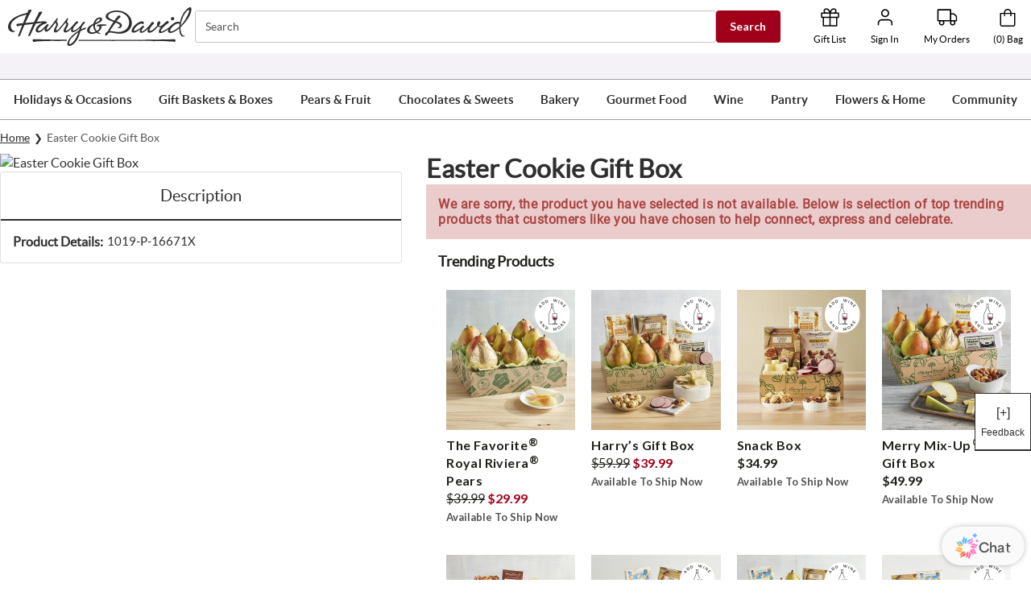

--- FILE ---
content_type: application/javascript; charset=UTF-8
request_url: https://www.harryanddavid.com/static/js/8913.d238588b.chunk.js
body_size: 8183
content:
"use strict";(self.__LOADABLE_LOADED_CHUNKS__=self.__LOADABLE_LOADED_CHUNKS__||[]).push([[8913],{69354:function(e,n,i){i(47012),i(34204),i(42772),i(93142),i(15466),i(49543),i(48691),i(53992);var t=i(41594),l=i.n(t),o=i(96894),r=i(17191),a=i(68217),d=i(91902),u=i(19279),c=i(99782),v=i(72190),s=i(88648),g=i(11713),m=(0,a.A)((function(){return{frame_style:{width:"100%",height:"100%"}}})),p=function(e){var n=e.data,i=e.history;if(n){var t,o,r,a,p,f,k,h=[{dimensions:n.dimensions}],y=h[0].dimensions?(0,c.A)(h,!0):"",b=n.message_collection,_=(null===(t=n.youtube_modal)||void 0===t||null===(t=t.href)||void 0===t?void 0:t.length)>0,x=null===(o=n.link)||void 0===o?void 0:o.url,E=!_&&!x,A=(null===(r=n.link)||void 0===r?void 0:r.url)&&(n.link.url.includes("https://")||n.link.url.includes("http://")),w=!A,S=m(),N=null===(a=n.youtube_modal)||void 0===a?void 0:a.href;if(null!==(p=n.youtube_modal)&&void 0!==p&&p.href&&n.youtube_modal.href.includes("http")){var R=n.youtube_modal.href;N=R.substring(R.search("v=")+2)}var j="https://www.youtube.com/embed/".concat(N,"?rel=0&autoplay=1&controls=1"),C=function(e,n){(0,v.trackEvent)({eventCategory:n.tracking_event_category||"",eventAction:n.tracking_event_action||"",eventLabel:n.tracking_event_label||""}),(0,g.s)(e,null===n||void 0===n?void 0:n.url,i)},L=l().createElement("img",{alt:(null===(f=n.file)||void 0===f?void 0:f.description)||"Image Embellishment",src:null===(k=n.file)||void 0===k?void 0:k.url,style:{width:"".concat("auto"===y.width?"fit-content":y.width),height:"".concat(y.height)}}),I=l().createElement(s.A,{image:n.file,showPlayIcon:!1,imageDimensions:y},l().createElement("iframe",{title:"video",className:S.frame_style,src:j,frameBorder:"0",allow:"accelerometer; encrypted-media; gyroscope; picture-in-picture",allowFullScreen:"1"}));return l().createElement(d.A,{queries:{small:"(max-width: 600px)",medium:"(min-width: 601px) and (max-width: 1024px)",large:"(min-width: 1025px)"}},(function(e){return(e.small&&n.show_on_mobile||e.medium&&n.show_on_tablet||e.large)&&l().createElement("div",{className:S.root,style:{position:"absolute",left:"".concat(n.offset_left,"em"),top:"".concat(n.offset_top,"em")}},x&&function(e){var i,t,o,r;return w&&n.file?l().createElement("div",{style:{zIndex:2},tabIndex:"0",role:"button","data-testid":"whack-internal-link",onClick:function(e){C(e,n.link)},onKeyDown:function(e){C(e,n.link)}},l().createElement("img",{alt:null===(i=n.file)||void 0===i?void 0:i.title,src:null===(t=n.file)||void 0===t?void 0:t.url,style:{width:"".concat("auto"===y.width?"fit-content":y.width),height:"".concat(y.height)}})):A&&n.file?l().createElement("a",{href:e.url,"data-testid":"extLink",target:"_blank",rel:"noreferrer",onClick:function(e){!function(e){e.nativeEvent.stopImmediatePropagation(),e.stopPropagation()}(e)}},l().createElement("img",{alt:null===(o=n.file)||void 0===o?void 0:o.title,src:null===(r=n.file)||void 0===r?void 0:r.url,style:{width:"".concat("auto"===y.width?"fit-content":y.width),height:"".concat(y.height)}})):l().createElement(l().Fragment,null)}(n.link),_&&I,E&&L,l().createElement(u.A,{data:b}))}))}return l().createElement(l().Fragment,null)};p.propTypes={data:r.object.isRequired,history:r.object},p.defaultProps={history:{}},n.A=(0,o.withRouter)(p)},12582:function(e,n,i){i.r(n),i.d(n,{default:function(){return Q}});var t=i(41594),l=i.n(t),o=i(26306),r=i(17191),a=i.n(r),d=i(58866),u=(i(47012),i(34204),i(35978),i(22369),i(45503),i(61773),i(42772),i(1075),i(51343),i(32195),i(1623),i(75755),i(13273),i(23e3),i(93142),i(15615),i(31538),i(15466),i(43041),i(99067),i(48691),i(82336),i(50804)),c=i(96894),v=i(87291),s=i(3495),g=i(88577),m=i(72190),p=i(99782),f=i(11713),k=i(28455);function h(e,n){return function(e){if(Array.isArray(e))return e}(e)||function(e,n){var i=null==e?null:"undefined"!=typeof Symbol&&e[Symbol.iterator]||e["@@iterator"];if(null!=i){var t,l,o,r,a=[],d=!0,u=!1;try{if(o=(i=i.call(e)).next,0===n){if(Object(i)!==i)return;d=!1}else for(;!(d=(t=o.call(i)).done)&&(a.push(t.value),a.length!==n);d=!0);}catch(e){u=!0,l=e}finally{try{if(!d&&null!=i.return&&(r=i.return(),Object(r)!==r))return}finally{if(u)throw l}}return a}}(e,n)||function(e,n){if(e){if("string"==typeof e)return y(e,n);var i={}.toString.call(e).slice(8,-1);return"Object"===i&&e.constructor&&(i=e.constructor.name),"Map"===i||"Set"===i?Array.from(e):"Arguments"===i||/^(?:Ui|I)nt(?:8|16|32)(?:Clamped)?Array$/.test(i)?y(e,n):void 0}}(e,n)||function(){throw new TypeError("Invalid attempt to destructure non-iterable instance.\nIn order to be iterable, non-array objects must have a [Symbol.iterator]() method.")}()}function y(e,n){(null==n||n>e.length)&&(n=e.length);for(var i=0,t=Array(n);i<n;i++)t[i]=e[i];return t}var b=function(){return{bot:{display:"none"},link:{"&:hover":{opacity:".9"}},hlist:{alignSelf:"stretch",display:"flex","@media screen and (max-width: 1024px)":{padding:"5px !important"}},hlink:{padding:"8px 14px",cursor:"pointer",width:"auto",minWidth:"120px",maxWidth:"190px",alignItems:"center",display:"flex","@media screen and (max-width: 1024px)":{padding:"5px !important"}},hcopy:{height:"auto",width:"100%",textAlign:"center"},vlink:{zIndex:"1",textAlign:"left",cursor:"pointer"},vlist:{display:"block",width:"300px",margin:"auto auto auto 0",textAlign:"left",cursor:"pointer"},divideTwoColumn:{columnCount:2},listLink:{display:"block"},lastLink:{borderBottom:"1px solid #ccc !important"}}};function _(e){var n,i,t,o,r=e.data,a=e.history,d=e.classes,c=e.trackEvent,v=e.isBot,g=e.uid,m=e.type,y=e.departmentPageHeroRedesign;if("footermenu"===m)return null;var _=(null===r||void 0===r||null===(n=r.link_list)||void 0===n||null===(n=n.reference)||void 0===n?void 0:n[0])||(null===r||void 0===r||null===(i=r.reference)||void 0===i?void 0:i[0])||r;if(!_)return null;var x=_.links;if(!x)return null;var E=(null===_||void 0===_?void 0:_.is_column_present)||!1,A=_.styles,w=(0,p.A)(_.styles,!0),S="Buttons"===_.presentation,N=null===(t=_.child_font)||void 0===t?void 0:t.replace(/font-family: |;/g,"");"Vertical"===_.orientation?(w.zIndex="1",w.width="fit-content",w.maxWidth=E?500:400,w.minWidth="200px",w.textAlign||(w.textAlign="left"),w.fontSize||(w.fontSize="1.2em"),w.padding||y||(w.padding=".5em 1em"),w.boxSizing="border-box",S&&(w.margin||(w.marginLeft="auto",w.marginRight="auto"))):(w.zIndex="1",w.textAlign||(w.textAlign="center"),w.fontSize||(w.fontSize="1.2em"),w.padding||(w.padding=".5em 1em"),w.width="100%",w.boxSizing="border-box",w.background="transparent");var R=function(e,n,i,t){var l=null===i||void 0===i?void 0:i.includes(Number(n)),o=null===t||void 0===t?void 0:t.includes(Number(n)),r=(0,p.A)(A,!0);return r.cursor="pointer",r.padding=".1em .3em",r.textDecoration="none",r.border="0",S?(r.fontSize="1em",r.fontWeight="400",n&&(r.marginTop=".5em"),r):(e?(r.fontSize=y?"16px":".85em",r.textIndent="1em",r.fontWeight="400",y&&(r.padding="2px 0px"),r.marginLeft="0",N&&(r["font-family"]=N)):(r.fontSize=y?"18px":"1em",r.fontWeight="400",y&&(r.padding=l?"16px 0px 0px":"16px 0px",r.marginTop=o?"16px":"0px"),(n>0||y)&&(r.borderTop=!E&&"solid 1px #ccc"),r.marginLeft="0"),r)},j=function(){var e=(0,p.A)(_.link_styles,!0);return e.padding=".3em .8em",e.border="0",e.color=w.color,e.backgroundColor=w["background-color"],e},C=function(e){return parseInt(e,10)+1};if("Horizontal"===_.orientation)return l().createElement(s.A,{container:!0,className:"linkList",spacing:4,justify:"center",alignItems:"center",style:w,"data-uniqueid":g},Object.entries(x).map((function(e){var n,i,t,o,r,g=h(e,2),m=g[0],p=g[1];return(null===p||void 0===p?void 0:p.link)&&l().createElement(l().Fragment,null,v&&l().createElement(u.N_,{className:d.bot,to:null===p||void 0===p||null===(n=p.link)||void 0===n||null===(n=n.link)||void 0===n?void 0:n.href,title:null===p||void 0===p||null===(i=p.link)||void 0===i||null===(i=i.link)||void 0===i?void 0:i.title}," ",(0,k.A)(null===p||void 0===p||null===(t=p.link)||void 0===t||null===(t=t.link)||void 0===t?void 0:t.title,!0)),l().createElement(s.A,{item:!0,key:m,className:d.hlist},l().createElement("div",{className:d.hlink,style:j(),title:null===p||void 0===p||null===(o=p.link)||void 0===o||null===(o=o.link)||void 0===o?void 0:o.title,spacing:4,tabIndex:C(m),role:"link",onClick:function(e){var n,i,t,l;c({eventCategory:(null===p||void 0===p||null===(n=p.link)||void 0===n?void 0:n.tracking_event_category)||"",eventAction:(null===p||void 0===p||null===(i=p.link)||void 0===i?void 0:i.tracking_event_action)||"",eventLabel:(null===p||void 0===p||null===(t=p.link)||void 0===t?void 0:t.tracking_event_label)||""}),(0,f.s)(e,null===p||void 0===p||null===(l=p.link)||void 0===l||null===(l=l.link)||void 0===l?void 0:l.href,a)}},l().createElement("div",{className:d.hcopy},(0,k.A)(null===p||void 0===p||null===(r=p.link)||void 0===r||null===(r=r.link)||void 0===r?void 0:r.title,!0)))))})));var L=Object.entries(x||{}).filter((function(e){var n,i=h(e,2)[1];return(null===i||void 0===i?void 0:i.link)&&!0!==(null===i||void 0===i||null===(n=i.link)||void 0===n?void 0:n.hide)})),I=null===(o=L[L.length-1])||void 0===o?void 0:o[0],O=function(e){for(var n=[],i=1;i<(null===e||void 0===e?void 0:e.length);i++){var t,l,o=null===x||void 0===x||null===(t=x[i-1])||void 0===t?void 0:t.link,r=null===x||void 0===x||null===(l=x[i])||void 0===l?void 0:l.link;!1===(null===o||void 0===o?void 0:o.is_child)&&!0===(null===r||void 0===r?void 0:r.is_child)&&n.push(i-1)}return n}(x),q=function(e){for(var n=[],i=!1,t=0;t<e.length;t++){var l,o=null===(l=e[t])||void 0===l?void 0:l.link;!0===(null===o||void 0===o?void 0:o.is_child)?i=!0:!1===(null===o||void 0===o?void 0:o.is_child)&&i&&(n.push(t),i=!1)}return n}(x);return l().createElement("div",{style:w,"data-testid":"divide-two-column",className:E?d.divideTwoColumn:d.linkList,tabIndex:C(-1),"data-uniqueid":g,"data-component":"linkListContainer"},_.heading&&l().createElement("h3",null,_.heading),Object.entries(x).map((function(e){var n,i,t,o,r,s,g,m,p,_,x,E,A,w,N,j,L,B,P,T=h(e,2),z=T[0],D=T[1];return(null===D||void 0===D?void 0:D.link)&&l().createElement(l().Fragment,null,v&&l().createElement(u.N_,{className:d.bot,to:null===D||void 0===D||null===(n=D.link)||void 0===n||null===(n=n.link)||void 0===n?void 0:n.href,title:null===D||void 0===D||null===(i=D.link)||void 0===i||null===(i=i.link)||void 0===i?void 0:i.title}," ",(0,k.A)(null===D||void 0===D||null===(t=D.link)||void 0===t||null===(t=t.link)||void 0===t?void 0:t.title,!0)),S?l().createElement(l().Fragment,null,!(null!==D&&void 0!==D&&null!==(o=D.link)&&void 0!==o&&o.hide)&&l().createElement("a",{href:null===D||void 0===D||null===(r=D.link)||void 0===r||null===(r=r.link)||void 0===r?void 0:r.href,key:z,className:null===b||void 0===b?void 0:b.link,title:null===D||void 0===D||null===(s=D.link)||void 0===s||null===(s=s.link)||void 0===s?void 0:s.title,style:R(null===D||void 0===D||null===(g=D.link)||void 0===g?void 0:g.is_child,z),"data-ga-category":(null===D||void 0===D||null===(m=D.link)||void 0===m?void 0:m.tracking_event_category)||"","data-ga-action":(null===D||void 0===D||null===(p=D.link)||void 0===p?void 0:p.tracking_event_action)||"","data-ga-label":(null===D||void 0===D||null===(_=D.link)||void 0===_?void 0:_.tracking_event_label)||"",onClick:function(){var e,n,i;c({eventCategory:(null===D||void 0===D||null===(e=D.link)||void 0===e?void 0:e.tracking_event_category)||"",eventAction:(null===D||void 0===D||null===(n=D.link)||void 0===n?void 0:n.tracking_event_action)||"",eventLabel:(null===D||void 0===D||null===(i=D.link)||void 0===i?void 0:i.tracking_event_label)||""})}},(0,k.A)(null===D||void 0===D||null===(x=D.link)||void 0===x||null===(x=x.link)||void 0===x?void 0:x.title,!0))):l().createElement(l().Fragment,null,!(null!==D&&void 0!==D&&null!==(E=D.link)&&void 0!==E&&E.hide)&&l().createElement("div",{key:z,role:"button",to:null===D||void 0===D||null===(A=D.link)||void 0===A||null===(A=A.link)||void 0===A?void 0:A.href,className:"".concat(null===d||void 0===d?void 0:d.link," ").concat(d.listLink," ").concat(I===z&&y?d.lastLink:""),title:null===D||void 0===D||null===(w=D.link)||void 0===w||null===(w=w.link)||void 0===w?void 0:w.title,style:R(null===D||void 0===D||null===(N=D.link)||void 0===N?void 0:N.is_child,z,O,q),tabIndex:C(z),"data-ga-category":(null===D||void 0===D||null===(j=D.link)||void 0===j?void 0:j.tracking_event_category)||"","data-ga-action":(null===D||void 0===D||null===(L=D.link)||void 0===L?void 0:L.tracking_event_action)||"","data-ga-label":(null===D||void 0===D||null===(B=D.link)||void 0===B?void 0:B.tracking_event_label)||"",onClick:function(e){var n,i,t,l;c({eventCategory:(null===D||void 0===D||null===(n=D.link)||void 0===n?void 0:n.tracking_event_category)||"",eventAction:(null===D||void 0===D||null===(i=D.link)||void 0===i?void 0:i.tracking_event_action)||"",eventLabel:(null===D||void 0===D||null===(t=D.link)||void 0===t?void 0:t.tracking_event_label)||""}),(0,f.s)(e,null===D||void 0===D||null===(l=D.link)||void 0===l||null===(l=l.link)||void 0===l?void 0:l.href,a)}},(0,k.A)(null===D||void 0===D||null===(P=D.link)||void 0===P||null===(P=P.link)||void 0===P?void 0:P.title,!0))))})))}_.propTypes={classes:a().isRequired,data:(0,r.shape)({links:(0,r.shape)({link:(0,r.shape)({add_icon:r.bool,is_child:r.bool,hide:r.bool,tracking_event_action:r.string,tracking_event_category:r.string,tracking_event_label:r.string,link:(0,r.shape)({href:r.string,title:r.string}).isRequired})}),orientation:"string",presentation:"string",styles:r.array}).isRequired,history:a(),trackEvent:r.func.isRequired,isBot:r.bool,uid:r.string,type:r.string,departmentPageHeroRedesign:r.bool},_.defaultProps={isBot:!1,uid:!1,history:{},type:"",departmentPageHeroRedesign:!1};var x=(0,o.Ng)(null,(function(e){return{trackEvent:(0,g.zH)(m.trackEvent,e)}}))((0,v.A)(b)((0,c.withRouter)(_))),E=(i(93577),i(76277),i(97021),i(68217)),A=i(52697);function w(e,n){return function(e){if(Array.isArray(e))return e}(e)||function(e,n){var i=null==e?null:"undefined"!=typeof Symbol&&e[Symbol.iterator]||e["@@iterator"];if(null!=i){var t,l,o,r,a=[],d=!0,u=!1;try{if(o=(i=i.call(e)).next,0===n){if(Object(i)!==i)return;d=!1}else for(;!(d=(t=o.call(i)).done)&&(a.push(t.value),a.length!==n);d=!0);}catch(e){u=!0,l=e}finally{try{if(!d&&null!=i.return&&(r=i.return(),Object(r)!==r))return}finally{if(u)throw l}}return a}}(e,n)||function(e,n){if(e){if("string"==typeof e)return S(e,n);var i={}.toString.call(e).slice(8,-1);return"Object"===i&&e.constructor&&(i=e.constructor.name),"Map"===i||"Set"===i?Array.from(e):"Arguments"===i||/^(?:Ui|I)nt(?:8|16|32)(?:Clamped)?Array$/.test(i)?S(e,n):void 0}}(e,n)||function(){throw new TypeError("Invalid attempt to destructure non-iterable instance.\nIn order to be iterable, non-array objects must have a [Symbol.iterator]() method.")}()}function S(e,n){(null==n||n>e.length)&&(n=e.length);for(var i=0,t=Array(n);i<n;i++)t[i]=e[i];return t}var N=(0,E.A)((function(e){var n=e.palette;return{linkList:{marginBottom:"16px"},menuNavFooter:{color:n.black,"&:not(nth-child(1))":{borderTop:"1px solid ".concat(n.cms.linkListBorderTop||"#ccc")},"& details":{display:"block",margin:"0px 10px",lineHeight:"0",borderBottom:"1px solid ".concat(n.cms.linkListBorderBottom||"#595959"),"& p":{padding:"0",margin:"0",fontSize:"1.1em",lineHeight:"1em"}},"& details[open]":{"& summary:after":{content:'"-"',fontSize:"2em",margin:"-0.5em 0.35em 0 0"},"& summary ~ *":{animation:"open 0.3s ease-in-out"}},"& summary":{padding:"0",lineHeight:"0",fontSize:"1em",fontWeight:"700","& > div":{display:"flex",justifyContent:"space-between",padding:"3px 0px",width:"95%"},"&::-webkit-details-marker":{listStyle:"none",fontSize:"0"},"&:after":{content:'"+"',color:n.black,position:"absolute",fontSize:"1.5em",lineHeight:"0",margin:"-0.7em 0.5em 0 0",right:"0",fontWeight:"200"}}},"@keyframes open":{"0%":{opacity:"0"},"100%":{opacity:"1"}},link:{display:"block",fontSize:"1em",padding:".5em",color:n.black,textDecoration:"none"},linkTitle:{fontSize:"1em",fontWeight:"normal"},linkTitleBottom:{margin:"0px 10px",borderBottom:"1px solid ".concat(n.cms.linkListBorderBottom||"#595959"),padding:"6px 0",width:"95%","& $link":{padding:0}},heading:{margin:"0 0 5px 10px"}}})),R=function(e){var n,i,t=e.data,r=e.type,a=void 0===r?"":r,d=e.uid,c=(0,o.wA)(),v=N(),s=t,g=(null===(n=t.reference)||void 0===n?void 0:n[0].links)||null,p=(null===(i=t.reference)||void 0===i?void 0:i[0].heading)||null;if(!s||"footermenu"!==a||!g)return null;var f=function(e){return parseInt(e,10)+1};return l().createElement("div",{"data-uniqueid":d,className:v.linkList,"data-component":"linkListContainer"},p&&l().createElement("h3",{className:v.heading},p),Object.entries(function(){if(!g)return[];var e=JSON.parse(JSON.stringify(g)),n=[],i=0;return e.forEach((function(e,t){e.link.hide||(e.link.is_child?(n[i].child[0].link.is_child=!0,n[i].child.push(e)):(n[t]=[e],n[t].child=[],i=t,n[t].child.push(e)))})),n}()).map((function(e){var n,i,t,o,r,a,s,g,p=w(e,2),k=p[0],h=p[1];return null!==(n=h[0].link)&&void 0!==n&&n.is_child?l().createElement("div",{className:v.menuNavFooter,"data-uniqueid":d},l().createElement("details",{className:v.details},l().createElement("summary",{className:v.summary},l().createElement("div",{tabIndex:f(k)},l().createElement(A.A,{className:v.linkTitle,variant:"h6"},null===(g=h[0].link)||void 0===g||null===(g=g.link)||void 0===g?void 0:g.title))),l().createElement("p",null,h.child.length&&Object.entries(h.child).map((function(e){var n,i,t,o,r,a,d,s=w(e,2),g=s[0],p=s[1];return l().createElement("div",null,l().createElement(u.N_,{key:g,className:v.link,title:null===(n=p.link)||void 0===n||null===(n=n.link)||void 0===n?void 0:n.title,tabIndex:f(g),to:null===(i=p.link)||void 0===i||null===(i=i.link)||void 0===i?void 0:i.href,"data-ga-category":(null===(t=p.link)||void 0===t?void 0:t.tracking_event_category)||"","data-ga-action":(null===(o=p.link)||void 0===o?void 0:o.tracking_event_action)||"","data-ga-label":(null===(r=p.link)||void 0===r?void 0:r.tracking_event_label)||"",onClick:function(){var e,n,i;c((0,m.trackEvent)({eventCategory:(null===(e=p.link)||void 0===e?void 0:e.tracking_event_category)||"",eventAction:(null===(n=p.link)||void 0===n?void 0:n.tracking_event_action)||"",eventLabel:(null===(i=p.link)||void 0===i?void 0:i.tracking_event_label)||""}))}},(null===(a=p.link)||void 0===a?void 0:a.is_child)&&" - ",null===p||void 0===p||null===(d=p.link)||void 0===d||null===(d=d.link)||void 0===d?void 0:d.title))}))))):l().createElement(A.A,{className:"".concat(v.linkTitle," ").concat(v.linkTitleBottom," "),variant:"h6"},l().createElement(u.N_,{key:k,className:v.link,title:null===(i=h[0].link)||void 0===i||null===(i=i.link)||void 0===i?void 0:i.title,tabIndex:f(k),to:null===(t=h[0].link)||void 0===t||null===(t=t.link)||void 0===t?void 0:t.href,"data-ga-category":(null===(o=h[0].link)||void 0===o?void 0:o.tracking_event_category)||"","data-ga-action":(null===(r=h[0].link)||void 0===r?void 0:r.tracking_event_action)||"","data-ga-label":(null===(a=h[0].link)||void 0===a?void 0:a.tracking_event_label)||"",onClick:function(){var e,n,i;c((0,m.trackEvent)({eventCategory:(null===(e=h[0].link)||void 0===e?void 0:e.tracking_event_category)||"",eventAction:(null===(n=h[0].link)||void 0===n?void 0:n.tracking_event_action)||"",eventLabel:(null===(i=h[0].link)||void 0===i?void 0:i.tracking_event_label)||""}))}},null===(s=h[0].link)||void 0===s||null===(s=s.link)||void 0===s?void 0:s.title))})))};R.propTypes={data:(0,r.shape)({orientation:r.string.isRequired,presentation:r.string.isRequired,links:(0,r.shape)({link:(0,r.shape)({add_icon:r.bool.isRequired,is_child:r.bool.isRequired,link:(0,r.shape)({href:r.string.isRequired,title:r.string.isRequired}).isRequired}).isRequired}).isRequired}).isRequired,type:r.string,uid:r.string},R.defaultProps={type:"",uid:!1};var j=R,C=i(73779),L=i(29872),I=i(22453),O=i(79900),q=(i(81621),i(90937),i(77532),i(36211),i(87125)),B=i(76816);function P(e){return P="function"==typeof Symbol&&"symbol"==typeof Symbol.iterator?function(e){return typeof e}:function(e){return e&&"function"==typeof Symbol&&e.constructor===Symbol&&e!==Symbol.prototype?"symbol":typeof e},P(e)}function T(e,n){var i=Object.keys(e);if(Object.getOwnPropertySymbols){var t=Object.getOwnPropertySymbols(e);n&&(t=t.filter((function(n){return Object.getOwnPropertyDescriptor(e,n).enumerable}))),i.push.apply(i,t)}return i}function z(e){for(var n=1;n<arguments.length;n++){var i=null!=arguments[n]?arguments[n]:{};n%2?T(Object(i),!0).forEach((function(n){D(e,n,i[n])})):Object.getOwnPropertyDescriptors?Object.defineProperties(e,Object.getOwnPropertyDescriptors(i)):T(Object(i)).forEach((function(n){Object.defineProperty(e,n,Object.getOwnPropertyDescriptor(i,n))}))}return e}function D(e,n,i){return(n=function(e){var n=function(e,n){if("object"!=P(e)||!e)return e;var i=e[Symbol.toPrimitive];if(void 0!==i){var t=i.call(e,n||"default");if("object"!=P(t))return t;throw new TypeError("@@toPrimitive must return a primitive value.")}return("string"===n?String:Number)(e)}(e,"string");return"symbol"==P(n)?n:n+""}(n))in e?Object.defineProperty(e,n,{value:i,enumerable:!0,configurable:!0,writable:!0}):e[n]=i,e}function H(e,n){return function(e){if(Array.isArray(e))return e}(e)||function(e,n){var i=null==e?null:"undefined"!=typeof Symbol&&e[Symbol.iterator]||e["@@iterator"];if(null!=i){var t,l,o,r,a=[],d=!0,u=!1;try{if(o=(i=i.call(e)).next,0===n){if(Object(i)!==i)return;d=!1}else for(;!(d=(t=o.call(i)).done)&&(a.push(t.value),a.length!==n);d=!0);}catch(e){u=!0,l=e}finally{try{if(!d&&null!=i.return&&(r=i.return(),Object(r)!==r))return}finally{if(u)throw l}}return a}}(e,n)||function(e,n){if(e){if("string"==typeof e)return F(e,n);var i={}.toString.call(e).slice(8,-1);return"Object"===i&&e.constructor&&(i=e.constructor.name),"Map"===i||"Set"===i?Array.from(e):"Arguments"===i||/^(?:Ui|I)nt(?:8|16|32)(?:Clamped)?Array$/.test(i)?F(e,n):void 0}}(e,n)||function(){throw new TypeError("Invalid attempt to destructure non-iterable instance.\nIn order to be iterable, non-array objects must have a [Symbol.iterator]() method.")}()}function F(e,n){(null==n||n>e.length)&&(n=e.length);for(var i=0,t=Array(n);i<n;i++)t[i]=e[i];return t}var W=(0,E.A)((function(e){var n=e.palette;return{menuNavFooter:{color:n.black,borderTop:"1px solid #EBE1DB",padding:"16px 0px"},link:{display:"block",padding:"3px 12px",color:n.black,textDecoration:"none",fontSize:"16px",lineHeight:"21px"},linkTitle:{fontSize:"1em",fontWeight:"normal"},linkTitleBottom:{borderTop:"1px solid #EBE1DB",padding:"16px 0",width:"95%","& $link":{padding:0,fontSize:"18px",lineHeight:"23px"}},heading:{margin:"0 0 5px 10px"},parentLink:{padding:"0px 0px 4px",fontSize:"18px",lineHeight:"23px"},parentLinkContainer:{display:"flex",justifyContent:"space-between"},lastTitle:{borderBottom:"1px solid #EBE1DB"}}})),M=function(e){var n,i,r,a=e.data,d=e.uid,c=(0,o.wA)(),v=W(),s=H((0,t.useState)({}),2),g=s[0],p=s[1],f=(null===a||void 0===a||null===(n=a.link_list)||void 0===n||null===(n=n.reference)||void 0===n?void 0:n[0])||(null===a||void 0===a||null===(i=a.reference)||void 0===i?void 0:i[0])||a,k=(null===f||void 0===f?void 0:f.links)||null,h=(null===f||void 0===f?void 0:f.heading)||null;if(!f||!k)return null;var y=Object.entries(k||{}).filter((function(e){var n,i=H(e,2)[1];return(null===i||void 0===i?void 0:i.link)&&!0!==(null===i||void 0===i||null===(n=i.link)||void 0===n?void 0:n.hide)})),b=null===(r=y[y.length-1])||void 0===r?void 0:r[0];return l().createElement("div",{"data-uniqueid":d,className:v.linkList,"data-component":"linkListContainer"},h&&l().createElement("h3",{className:v.heading},h),Object.entries(function(){if(!k)return[];var e=JSON.parse(JSON.stringify(k)),n=[],i=0;return e.forEach((function(e,t){e.link.hide||(e.link.is_child?(n[i].child[0].link.is_child=!0,n[i].child.push(e)):(n[t]=[e],n[t].child=[],i=t,n[t].child.push(e)))})),n}()).map((function(e){var n,i,t,o,r,a,d,s,f,k=H(e,2),h=k[0],y=k[1],_="toggle-".concat(h);return null!==(n=y[0].link)&&void 0!==n&&n.is_child?l().createElement("div",{className:v.menuNavFooter,"data-uniqueid":_,key:_},y.child.length>0&&l().createElement(l().Fragment,null,l().createElement("div",{onClick:function(){return e=_,void p((function(n){return z(z({},n),{},D({},e,!n[e]))}));var e},style:{cursor:"pointer"},role:"presentation",className:"".concat(v.parentLinkContainer," ").concat(b===h?v.lastTitle:"")},l().createElement(A.A,{className:"".concat(v.link," ").concat(v.parentLink),variant:"h6"},l().createElement("b",null,"All ",null===(s=y.child[0].link)||void 0===s||null===(s=s.link)||void 0===s?void 0:s.title)),g[_]?l().createElement(q.A,{color:"#2F363D",width:24,height:24}):l().createElement(B.A,{color:"#2F363D",width:24,height:24})),g[_]&&l().createElement("div",{className:v.subMenu},y.child.map((function(e,n){var i,t,o,r,a,d;return l().createElement(u.N_,{className:v.link,title:null===(i=e.link)||void 0===i||null===(i=i.link)||void 0===i?void 0:i.title,to:null===(t=e.link)||void 0===t||null===(t=t.link)||void 0===t?void 0:t.href,tabIndex:0,"data-ga-category":(null===(o=e.link)||void 0===o?void 0:o.tracking_event_category)||"","data-ga-action":(null===(r=e.link)||void 0===r?void 0:r.tracking_event_action)||"","data-ga-label":(null===(a=e.link)||void 0===a?void 0:a.tracking_event_label)||"",onClick:function(){var n,i,t;return c((0,m.trackEvent)({eventCategory:(null===(n=e.link)||void 0===n?void 0:n.tracking_event_category)||"",eventAction:(null===(i=e.link)||void 0===i?void 0:i.tracking_event_action)||"",eventLabel:(null===(t=e.link)||void 0===t?void 0:t.tracking_event_label)||""}))}},null===(d=e.link)||void 0===d||null===(d=d.link)||void 0===d?void 0:d.title)}))))):l().createElement(A.A,{className:"".concat(v.linkTitle," ").concat(v.linkTitleBottom," ").concat(b===h?v.lastTitle:""),variant:"h6",key:_},l().createElement(u.N_,{className:v.link,title:null===(i=y[0].link)||void 0===i||null===(i=i.link)||void 0===i?void 0:i.title,tabIndex:(f=h,parseInt(f,10)+1),to:null===(t=y[0].link)||void 0===t||null===(t=t.link)||void 0===t?void 0:t.href,"data-ga-category":(null===(o=y[0].link)||void 0===o?void 0:o.tracking_event_category)||"","data-ga-action":(null===(r=y[0].link)||void 0===r?void 0:r.tracking_event_action)||"","data-ga-label":(null===(a=y[0].link)||void 0===a?void 0:a.tracking_event_label)||"",onClick:function(){var e,n,i;return c((0,m.trackEvent)({eventCategory:(null===(e=y[0].link)||void 0===e?void 0:e.tracking_event_category)||"",eventAction:(null===(n=y[0].link)||void 0===n?void 0:n.tracking_event_action)||"",eventLabel:(null===(i=y[0].link)||void 0===i?void 0:i.tracking_event_label)||""}))}},l().createElement("b",null,null===(d=y[0].link)||void 0===d||null===(d=d.link)||void 0===d?void 0:d.title)))})))};M.propTypes={data:(0,r.shape)({orientation:r.string.isRequired,presentation:r.string.isRequired,links:(0,r.shape)({link:(0,r.shape)({add_icon:r.bool.isRequired,is_child:r.bool.isRequired,link:(0,r.shape)({href:r.string.isRequired,title:r.string.isRequired}).isRequired}).isRequired}).isRequired}).isRequired,uid:r.string},M.defaultProps={uid:!1};var U=M;function $(e,n){return function(e){if(Array.isArray(e))return e}(e)||function(e,n){var i=null==e?null:"undefined"!=typeof Symbol&&e[Symbol.iterator]||e["@@iterator"];if(null!=i){var t,l,o,r,a=[],d=!0,u=!1;try{if(o=(i=i.call(e)).next,0===n){if(Object(i)!==i)return;d=!1}else for(;!(d=(t=o.call(i)).done)&&(a.push(t.value),a.length!==n);d=!0);}catch(e){u=!0,l=e}finally{try{if(!d&&null!=i.return&&(r=i.return(),Object(r)!==r))return}finally{if(u)throw l}}return a}}(e,n)||function(e,n){if(e){if("string"==typeof e)return J(e,n);var i={}.toString.call(e).slice(8,-1);return"Object"===i&&e.constructor&&(i=e.constructor.name),"Map"===i||"Set"===i?Array.from(e):"Arguments"===i||/^(?:Ui|I)nt(?:8|16|32)(?:Clamped)?Array$/.test(i)?J(e,n):void 0}}(e,n)||function(){throw new TypeError("Invalid attempt to destructure non-iterable instance.\nIn order to be iterable, non-array objects must have a [Symbol.iterator]() method.")}()}function J(e,n){(null==n||n>e.length)&&(n=e.length);for(var i=0,t=Array(n);i<n;i++)t[i]=e[i];return t}var K=function(){return{bot:{display:"none"},link:{"&:hover":{opacity:".9"}},hlist:{alignSelf:"stretch",display:"flex","@media screen and (max-width: 1024px)":{padding:"5px !important"}},hlink:{padding:"8px 14px",cursor:"pointer",width:"auto",minWidth:"120px",maxWidth:"190px",alignItems:"center",display:"flex","@media screen and (max-width: 1024px)":{padding:"5px !important"}},hcopy:{height:"auto",width:"100%",textAlign:"center"},vlink:{zIndex:"1",textAlign:"left",cursor:"pointer"},vlist:{display:"block",width:"300px",margin:"auto auto auto 0",textAlign:"left",cursor:"pointer"},divideTwoColumn:{columnCount:2},listLink:{display:"block",cursor:"pointer",padding:"2px 0px",textDecoration:"none",border:"0px",fontSize:"16px",textIndent:"1em",fontWeight:"400",marginLeft:"0px",fontFamily:"LatoRegular, Arial, Verdana, sans-serif"},lastLink:{borderBottom:"1px solid #ccc !important"},linkList:{fontFamily:"latobold, Arial, Verdana, sans-serif",color:"rgb(47, 47, 47)",zIndex:"1",width:"fit-content",maxWidth:"400px",minWidth:"200px",textAlign:"left",fontSize:"1.2em",boxSizing:"border-box"}}};function V(e){var n,i,t,o=e.data,r=e.history,a=e.classes,d=e.trackEvent,c=e.isBot,v=e.uid,s=e.type,g=e.departmentPageHeroRedesign;if("footermenu"===s)return null;var m=(null===o||void 0===o||null===(n=o.link_list)||void 0===n||null===(n=n.reference)||void 0===n?void 0:n[0])||(null===o||void 0===o||null===(i=o.reference)||void 0===i?void 0:i[0])||o;if(!m)return null;var p=m.links;if(!p)return null;var h=(null===m||void 0===m?void 0:m.is_column_present)||!1,y="Buttons"===m.presentation,b=function(e,n,i,t){var l=null===i||void 0===i?void 0:i.includes(Number(n)),o=null===t||void 0===t?void 0:t.includes(Number(n)),r={cursor:"pointer",padding:".1em .3em",textDecoration:"none",border:"0"};return y?(r.fontSize="1em",r.fontWeight="400",n&&(r.marginTop=".5em"),r):(e||(r.fontSize="18px",r.fontWeight="400",r.padding=l?"16px 0px 0px":"16px 0px",r.marginTop=o?"16px":"0px",(n>0||g)&&(r.borderTop=!h&&"solid 1px #ccc"),r.marginLeft="0"),r)},_=function(e){return parseInt(e,10)+1},x=Object.entries(p||{}).filter((function(e){var n,i=$(e,2)[1];return(null===i||void 0===i?void 0:i.link)&&!0!==(null===i||void 0===i||null===(n=i.link)||void 0===n?void 0:n.hide)})),E=null===(t=x[x.length-1])||void 0===t?void 0:t[0],A=function(e){for(var n=[],i=1;i<(null===e||void 0===e?void 0:e.length);i++){var t,l,o=null===p||void 0===p||null===(t=p[i-1])||void 0===t?void 0:t.link,r=null===p||void 0===p||null===(l=p[i])||void 0===l?void 0:l.link;!1===(null===o||void 0===o?void 0:o.is_child)&&!0===(null===r||void 0===r?void 0:r.is_child)&&n.push(i-1)}return n}(p),w=function(e){for(var n=[],i=!1,t=0;t<e.length;t++){var l,o=null===(l=e[t])||void 0===l?void 0:l.link;!0===(null===o||void 0===o?void 0:o.is_child)?i=!0:!1===(null===o||void 0===o?void 0:o.is_child)&&i&&(n.push(t),i=!1)}return n}(p);return l().createElement("div",{"data-testid":"divide-two-column",className:a.linkList,tabIndex:_(-1),"data-uniqueid":v,"data-component":"linkListContainer"},m.heading&&l().createElement("h3",null,m.heading),Object.entries(p).map((function(e){var n,i,t,o,v,s,g,m,p,h,x,S,N,R,j,C,L,I,O,q=$(e,2),B=q[0],P=q[1];return(null===P||void 0===P?void 0:P.link)&&l().createElement(l().Fragment,null,c&&l().createElement(u.N_,{className:a.bot,to:null===P||void 0===P||null===(n=P.link)||void 0===n||null===(n=n.link)||void 0===n?void 0:n.href,title:null===P||void 0===P||null===(i=P.link)||void 0===i||null===(i=i.link)||void 0===i?void 0:i.title}," ",(0,k.A)(null===P||void 0===P||null===(t=P.link)||void 0===t||null===(t=t.link)||void 0===t?void 0:t.title,!0)),y?l().createElement(l().Fragment,null,!(null!==P&&void 0!==P&&null!==(o=P.link)&&void 0!==o&&o.hide)&&l().createElement("a",{href:null===P||void 0===P||null===(v=P.link)||void 0===v||null===(v=v.link)||void 0===v?void 0:v.href,key:B,className:null===K||void 0===K?void 0:K.link,title:null===P||void 0===P||null===(s=P.link)||void 0===s||null===(s=s.link)||void 0===s?void 0:s.title,"data-ga-category":(null===P||void 0===P||null===(g=P.link)||void 0===g?void 0:g.tracking_event_category)||"","data-ga-action":(null===P||void 0===P||null===(m=P.link)||void 0===m?void 0:m.tracking_event_action)||"","data-ga-label":(null===P||void 0===P||null===(p=P.link)||void 0===p?void 0:p.tracking_event_label)||"",onClick:function(){var e,n,i;d({eventCategory:(null===P||void 0===P||null===(e=P.link)||void 0===e?void 0:e.tracking_event_category)||"",eventAction:(null===P||void 0===P||null===(n=P.link)||void 0===n?void 0:n.tracking_event_action)||"",eventLabel:(null===P||void 0===P||null===(i=P.link)||void 0===i?void 0:i.tracking_event_label)||""})}},(0,k.A)(null===P||void 0===P||null===(h=P.link)||void 0===h||null===(h=h.link)||void 0===h?void 0:h.title,!0))):l().createElement(l().Fragment,null,!(null!==P&&void 0!==P&&null!==(x=P.link)&&void 0!==x&&x.hide)&&l().createElement("div",{key:B,role:"button",to:null===P||void 0===P||null===(S=P.link)||void 0===S||null===(S=S.link)||void 0===S?void 0:S.href,className:"".concat(null===a||void 0===a?void 0:a.link," ").concat(null!==P&&void 0!==P&&null!==(N=P.link)&&void 0!==N&&N.is_child?a.listLink:a.parentLink," ").concat(E===B?a.lastLink:""),title:null===P||void 0===P||null===(R=P.link)||void 0===R||null===(R=R.link)||void 0===R?void 0:R.title,style:b(null===P||void 0===P||null===(j=P.link)||void 0===j?void 0:j.is_child,B,A,w),tabIndex:_(B),"data-ga-category":(null===P||void 0===P||null===(C=P.link)||void 0===C?void 0:C.tracking_event_category)||"","data-ga-action":(null===P||void 0===P||null===(L=P.link)||void 0===L?void 0:L.tracking_event_action)||"","data-ga-label":(null===P||void 0===P||null===(I=P.link)||void 0===I?void 0:I.tracking_event_label)||"",onClick:function(e){var n,i,t,l;d({eventCategory:(null===P||void 0===P||null===(n=P.link)||void 0===n?void 0:n.tracking_event_category)||"",eventAction:(null===P||void 0===P||null===(i=P.link)||void 0===i?void 0:i.tracking_event_action)||"",eventLabel:(null===P||void 0===P||null===(t=P.link)||void 0===t?void 0:t.tracking_event_label)||""}),(0,f.s)(e,null===P||void 0===P||null===(l=P.link)||void 0===l||null===(l=l.link)||void 0===l?void 0:l.href,r)}},(0,k.A)(null===P||void 0===P||null===(O=P.link)||void 0===O||null===(O=O.link)||void 0===O?void 0:O.title,!0))))})))}V.propTypes={classes:a().isRequired,data:(0,r.shape)({links:(0,r.shape)({link:(0,r.shape)({add_icon:r.bool,is_child:r.bool,hide:r.bool,tracking_event_action:r.string,tracking_event_category:r.string,tracking_event_label:r.string,link:(0,r.shape)({href:r.string,title:r.string}).isRequired})}),orientation:"string",presentation:"string",styles:r.array}).isRequired,history:a(),trackEvent:r.func.isRequired,isBot:r.bool,uid:r.string,type:r.string,departmentPageHeroRedesign:r.bool},V.defaultProps={isBot:!1,uid:!1,history:{},type:"",departmentPageHeroRedesign:!1};var Z=(0,o.Ng)(null,(function(e){return{trackEvent:(0,g.zH)(m.trackEvent,e)}}))((0,v.A)(K)((0,c.withRouter)(V)));function G(e){var n,i,t=e.data,o=e.type,r=e.isBot,a=e.ssrDeviceType,d=e.departmentPageHeroRedesign,u=(0,I.A)({data:t}),c=u.data,v=u.loading;if(v&&"mobile"===(null===a||void 0===a?void 0:a.toLowerCase())&&null!==t&&void 0!==t&&t.mobile_skeleton)return l().createElement(O.A,{height:(null===t||void 0===t?void 0:t.mobile_skeleton_height)||(null===t||void 0===t?void 0:t.skeleton_height)});if(v&&"mobile"!==(null===a||void 0===a?void 0:a.toLowerCase())&&null!==t&&void 0!==t&&t.desktop_skeleton)return l().createElement(O.A,{height:null===t||void 0===t?void 0:t.skeleton_height});var s,g=null;if(null!==(n=c.link_list)&&void 0!==n&&null!==(n=n.reference)&&void 0!==n&&n[0])g=null===(s=c.link_list)||void 0===s||null===(s=s.reference)||void 0===s?void 0:s[0];else if(null!==(i=c.reference)&&void 0!==i&&null!==(i=i[0])&&void 0!==i&&i.links){var m;g=null===(m=c.reference)||void 0===m?void 0:m[0]}if(!g)return l().createElement(l().Fragment,null);var p=g.unique_selector,f=void 0===p?null:p;return"mobile"===(null===a||void 0===a?void 0:a.toLowerCase())?d?l().createElement(U,{data:c,type:o,isBot:r,uid:(0,L.A)(f)}):l().createElement(j,{data:c,type:o,isBot:r,uid:(0,L.A)(f)}):d?l().createElement(Z,{data:c,type:o,isBot:r,uid:(0,L.A)(f),departmentPageHeroRedesign:d}):l().createElement(x,{data:c,type:o,isBot:r,uid:(0,L.A)(f),departmentPageHeroRedesign:d})}G.propTypes={isBot:r.bool,data:r.object.isRequired,type:r.object,ssrDeviceType:r.string.isRequired,departmentPageHeroRedesign:r.bool},G.defaultProps={isBot:!1,type:"",departmentPageHeroRedesign:!1};var Q=(0,d.Zz)((0,o.Ng)((function(e){return{isBot:(0,C.getIsBot)(e),ssrDeviceType:(0,C.getSSRDeviceType)(e)}})))(G)},18913:function(e,n,i){i(51343),i(76277),i(23e3),i(93142),i(99067),i(97021);var t=i(41594),l=i.n(t),o=i(17191),r=i(87291),a=(i(25609),i(19279)),d=i(69354),u=i(12582),c=i(99782);o.object.isRequired;var v=function(e){var n=e.classes,i=e.data,t=e.styleData,o=e.departmentPageHeroRedesign,r=e.showFloatMessage;if(i){var v,s,g=void 0!==t&&t.length>0?(0,c.A)(t,!0):{},m=void 0!==(null===t||void 0===t?void 0:t.position)&&(null===t||void 0===t?void 0:t.position),p=function(){var e,n=i.message_collection||[],t=-1;for(e=0;e<n.length;e+=1)"link_list"in n[e]&&(t=e);return t}();if(-1!==p)v=l().createElement(u.default,{data:null===(s=i.message_collection)||void 0===s?void 0:s[p],departmentPageHeroRedesign:o});var f=i.overlays||[];return l().createElement("div",{style:{position:m}},l().createElement("div",{style:g,className:o&&r?n.heroRedesignContent:n.relative},f&&f.length?f.map((function(e){return e.whack&&l().createElement(d.A,{data:e.whack})})):null,(null===i||void 0===i?void 0:i.message_collection)&&l().createElement(a.A,{data:null===i||void 0===i?void 0:i.message_collection,mobileCopy:(null===i||void 0===i?void 0:i.isMobileCopy)||!1,svgPositionStyles:null===i||void 0===i?void 0:i.svgPositionStyles,departmentPageHeroRedesign:o&&r})),v)}return l().createElement(l().Fragment,null)};v.propTypes={classes:o.object.isRequired,data:o.object.isRequired,styleData:o.array,departmentPageHeroRedesign:o.bool,showFloatMessage:o.bool},v.defaultProps={styleData:[],departmentPageHeroRedesign:!1,showFloatMessage:!1},n.A=(0,r.A)((function(){return{relative:{position:"relative","& .messageCopy":{textWrap:"pretty"}},heroRedesignContent:{marginBottom:"16px"}}}))(v)},88648:function(e,n,i){i(47012),i(34204),i(35978),i(61773),i(1075),i(32195),i(1623),i(23e3),i(93142),i(15615),i(31538),i(43041),i(82336);var t=i(41594),l=i.n(t),o=i(17191),r=i(87291),a=i(33893),d=i(97833),u=i(85727),c=i(81081),v=i(82892);function s(e,n){return function(e){if(Array.isArray(e))return e}(e)||function(e,n){var i=null==e?null:"undefined"!=typeof Symbol&&e[Symbol.iterator]||e["@@iterator"];if(null!=i){var t,l,o,r,a=[],d=!0,u=!1;try{if(o=(i=i.call(e)).next,0===n){if(Object(i)!==i)return;d=!1}else for(;!(d=(t=o.call(i)).done)&&(a.push(t.value),a.length!==n);d=!0);}catch(e){u=!0,l=e}finally{try{if(!d&&null!=i.return&&(r=i.return(),Object(r)!==r))return}finally{if(u)throw l}}return a}}(e,n)||function(e,n){if(e){if("string"==typeof e)return g(e,n);var i={}.toString.call(e).slice(8,-1);return"Object"===i&&e.constructor&&(i=e.constructor.name),"Map"===i||"Set"===i?Array.from(e):"Arguments"===i||/^(?:Ui|I)nt(?:8|16|32)(?:Clamped)?Array$/.test(i)?g(e,n):void 0}}(e,n)||function(){throw new TypeError("Invalid attempt to destructure non-iterable instance.\nIn order to be iterable, non-array objects must have a [Symbol.iterator]() method.")}()}function g(e,n){(null==n||n>e.length)&&(n=e.length);for(var i=0,t=Array(n);i<n;i++)t[i]=e[i];return t}function m(e){var n=e.classes,i=e.children,t=e.image,o=e.showPlayIcon,r=e.imageDimensions,g=s(l().useState(!1),2),m=g[0],p=g[1],f=function(e){e.nativeEvent.stopImmediatePropagation(),e.stopPropagation(),e.preventDefault()},k=function(e){p(!1),f(e)};return l().createElement("div",{"data-component":"videoModal"},l().createElement("button",{type:"button",onClick:function(e){!function(e){p(!0),f(e)}(e)},className:o?n.modal_toggle_with_icon:n.modal_toggle},l().createElement(v.A,{path:(null===t||void 0===t?void 0:t.url)||"",alt:(null===t||void 0===t?void 0:t.description)||"Background Image",className:n.toggle_image,params:{desktop:"quality=100",tablet:"quality=100",mobile:"quality=100"},style:{width:"".concat(r.width||"fit-content"),height:"".concat(r.width||"auto")}})),l().createElement(u.A,{open:m,onClose:function(e){k(e)},fullWidth:!0,maxWidth:"lg",height:"100%","data-testid":"renderModal"},l().createElement(d.A,{"data-testid":"close-button",className:n.closeButton,"aria-label":"close",onClick:k},l().createElement(a.A,null)),l().createElement(c.A,{className:n.modal_content},i)))}m.propTypes={classes:o.object.isRequired,children:o.object.isRequired,image:o.object.isRequired,showPlayIcon:o.bool,imageDimensions:(0,o.shape)({width:o.string,height:o.string})},m.defaultProps={showPlayIcon:!0,imageDimensions:{}},n.A=(0,r.A)((function(){return{toggle_image:{width:"100%","&:focus":{outline:"none",boxShadow:"0 0 7px #bbb"}},modal_toggle:{backgroundColor:"unset",border:"0",padding:"0",width:"100%",cursor:"pointer",color:"rgba(247, 238, 215, .8);","&:hover":{color:"rgba(247, 238, 215, 1);"}},modal_toggle_with_icon:{backgroundColor:"unset",border:"0",padding:"0",width:"100%",cursor:"pointer","&::after":{content:'"\u25b6"',position:"absolute",color:"inherit",top:"35%",left:"0",right:"0",margin:"0 auto",width:"80px",height:"80px",border:"solid 7px",borderRadius:"50%",fontWeight:"700",fontSize:"60px",textShadow:"1px 1px 2px #2f2f2f",paddingLeft:"12px"},color:"rgba(247, 238, 215, .8);","&:hover":{color:"rgba(247, 238, 215, 1);"}},closeButton:{marginRight:"8px",marginLeft:"auto"},modal_content:{overflow:"hidden",height:"50vw",padding:"0 3% 3%"}}}))(m)}}]);
//# sourceMappingURL=8913.d238588b.chunk.js.map

--- FILE ---
content_type: application/javascript; charset=UTF-8
request_url: https://www.harryanddavid.com/static/js/1536.c7ea7a0c.chunk.js
body_size: 9967
content:
"use strict";(self.__LOADABLE_LOADED_CHUNKS__=self.__LOADABLE_LOADED_CHUNKS__||[]).push([[1536],{6954:function(e,n,t){var r=t(47012),i=t.n(r),o=t(34204),a=t.n(o),l=t(35978),u=t.n(l),c=t(81621),s=t.n(c),d=t(22369),p=t.n(d),m=t(45503),f=t.n(m),v=t(1075),b=t.n(v),g=t(51343),h=t.n(g),y=t(90937),k=t.n(y),x=t(75755),_=t.n(x),w=t(76277),S=t.n(w),A=t(23e3),C=t.n(A),M=t(94555),E=t.n(M),I=t(43041),P=t.n(I),j=t(97021),L=t.n(j),O=t(82336),R=t.n(O),N=t(41594),q=t.n(N),F=t(17191),D=t.n(F),T=t(15153),B=t(87291),G=t(80243),H=t(92031);function z(e){return z="function"==typeof Symbol&&"symbol"==typeof Symbol.iterator?function(e){return typeof e}:function(e){return e&&"function"==typeof Symbol&&e.constructor===Symbol&&e!==Symbol.prototype?"symbol":typeof e},z(e)}function W(e,n,t){return(n=V(n))in e?Object.defineProperty(e,n,{value:t,enumerable:!0,configurable:!0,writable:!0}):e[n]=t,e}function V(e){var n=U(e,"string");return"symbol"==z(n)?n:n+""}function U(e,n){if("object"!=z(e)||!e)return e;var t=e[Symbol.toPrimitive];if(void 0!==t){var r=t.call(e,n||"default");if("object"!=z(r))return r;throw new TypeError("@@toPrimitive must return a primitive value.")}return("string"===n?String:Number)(e)}var $=(0,G.Ay)({resolved:{},chunkName:function(){return"DesktopGqlTopNavMenuItem"},isReady:function(e){var n=this.resolve(e);return!0===this.resolved[n]&&!!t.m[n]},importAsync:function(){return t.e(1491).then(t.bind(t,88840))},requireAsync:function(e){var n=this,t=this.resolve(e);return this.resolved[t]=!1,this.importAsync(e).then((function(e){return n.resolved[t]=!0,e}))},requireSync:function e(n){var r=this.resolve(n);return t(r)},resolve:function e(){return 88840}}),K=function(e){return{desktopNavMenu:W({display:"flex",flexFlow:"row nowrap",justifyContent:"space-between",margin:0,padding:"0",alignItems:"flex-end",height:"100%",width:"100%"},e.breakpoints.down("1130"),{justifyContent:"space-around"}),navMenuContainer:{maxWidth:"1400px",width:"100%"},alternateNavMenu:{listStyle:"none",height:"100%",position:"relative","@media screen and (min-width: 1024px) and (max-width: 1075px)":{margin:"0 0 0 -40px",padding:"0","& img":{width:"20px",height:"20px"}}},alternateNavMenuItem:W({display:"flex",height:"100%"},e.breakpoints.down(H.A.tabLandscape),{display:"none"}),adjustPadding:{"& li:not(:first-of-type):not(:last-of-type)":{padding:"0 20px"}}}},Z="Alternate",J="",Y=function(e){var n=e.navMenuList,t=e.attributes,r=e.classes,i=e.brand,o=e.presentation_family,a=[],l=n;"food"===o&&(l=n.filter((function(e){var n=!0;return e.linkStyle===Z&&(a.push(e),n=!1),n})));var u={},c={};Object.keys(t).forEach((function(e){if(t[e])switch(e){case"secondary":c.justifyContent="space-around";break;case"menu_width":c.width=t[e];break;case"align_menu_items":c.justifyContent=function(e){switch(J=r.adjustPadding,e){case"Left":return"flex-start";case"Center":default:return"center";case"Right":return"flex-end"}}(t[e]);break;case"padding":u.padding="0 ".concat(t[e],"px");break;case"additional_height":u.top="-".concat(t[e],"px")}}));var s=function(e){return q().createElement(T.O4,{"data-component":"menuItemIterator"},q().createElement(T.Ph,null,(function(o,a){return e.map((function(e,o){return q().createElement($,{key:a(e),item:e,attributes:t,brand:i,index:o+1,length:n.length,label:e.label,className:r.topMenuItem})}))})))};return q().createElement("div",{style:u,className:"".concat(r.navMenuContainer," ").concat(J),"data-component":"desktopNavMenu"},q().createElement("ul",{style:c,className:r.desktopNavMenu},s(l),(null===a||void 0===a?void 0:a.length)>0&&q().createElement("li",{className:r.alternateNavMenu},q().createElement("ul",{className:r.alternateNavMenuItem},s(a)))))};Y.propTypes={navMenuList:F.array.isRequired,attributes:F.object,classes:F.object.isRequired,presentation_family:F.string.isRequired,brand:(0,F.shape)({code:F.string.isRequired}).isRequired},Y.defaultProps={attributes:{}},n.A=(0,B.A)(K)(Y)},71536:function(e,n,t){var r=t(47012),i=t.n(r),o=t(34204),a=t.n(o),l=t(35978),u=t.n(l),c=t(81621),s=t.n(c),d=t(22369),p=t.n(d),m=t(45503),f=t.n(m),v=t(61773),b=t.n(v),g=t(42772),h=t.n(g),y=t(1075),k=t.n(y),x=t(32195),_=t.n(x),w=t(90937),S=t.n(w),A=t(1623),C=t.n(A),M=t(75755),E=t.n(M),I=t(77532),P=t.n(I),j=t(36211),L=t.n(j),O=t(50278),R=t.n(O),N=t(76277),q=t.n(N),F=t(23e3),D=t.n(F),T=t(94555),B=t.n(T),G=t(9844),H=t.n(G),z=t(93142),W=t.n(z),V=t(15615),U=t.n(V),$=t(31538),K=t.n($),Z=t(15466),J=t.n(Z),Y=t(43041),Q=t.n(Y),X=t(15166),ee=t.n(X),ne=t(17591),te=t.n(ne),re=t(48691),ie=t.n(re),oe=t(97021),ae=t.n(oe),le=t(82336),ue=t.n(le),ce=t(41594),se=t.n(ce),de=t(26306),pe=t(17191),me=t.n(pe),fe=t(25609),ve=t(87291),be=t(80243),ge=t(99185),he=t(6954),ye=t(46560),ke=t(93366),xe=t(39749);function _e(e){return _e="function"==typeof Symbol&&"symbol"==typeof Symbol.iterator?function(e){return typeof e}:function(e){return e&&"function"==typeof Symbol&&e.constructor===Symbol&&e!==Symbol.prototype?"symbol":typeof e},_e(e)}function we(e,n){return Ee(e)||Me(e,n)||Ae(e,n)||Se()}function Se(){throw new TypeError("Invalid attempt to destructure non-iterable instance.\nIn order to be iterable, non-array objects must have a [Symbol.iterator]() method.")}function Ae(e,n){if(e){if("string"==typeof e)return Ce(e,n);var t={}.toString.call(e).slice(8,-1);return"Object"===t&&e.constructor&&(t=e.constructor.name),"Map"===t||"Set"===t?Array.from(e):"Arguments"===t||/^(?:Ui|I)nt(?:8|16|32)(?:Clamped)?Array$/.test(t)?Ce(e,n):void 0}}function Ce(e,n){(null==n||n>e.length)&&(n=e.length);for(var t=0,r=Array(n);t<n;t++)r[t]=e[t];return r}function Me(e,n){var t=null==e?null:"undefined"!=typeof Symbol&&e[Symbol.iterator]||e["@@iterator"];if(null!=t){var r,i,o,a,l=[],u=!0,c=!1;try{if(o=(t=t.call(e)).next,0===n){if(Object(t)!==t)return;u=!1}else for(;!(u=(r=o.call(t)).done)&&(l.push(r.value),l.length!==n);u=!0);}catch(e){c=!0,i=e}finally{try{if(!u&&null!=t.return&&(a=t.return(),Object(a)!==a))return}finally{if(c)throw i}}return l}}function Ee(e){if(Array.isArray(e))return e}function Ie(e,n){var t=Object.keys(e);if(Object.getOwnPropertySymbols){var r=Object.getOwnPropertySymbols(e);n&&(r=r.filter((function(n){return Object.getOwnPropertyDescriptor(e,n).enumerable}))),t.push.apply(t,r)}return t}function Pe(e){for(var n=1;n<arguments.length;n++){var t=null!=arguments[n]?arguments[n]:{};n%2?Ie(Object(t),!0).forEach((function(n){je(e,n,t[n])})):Object.getOwnPropertyDescriptors?Object.defineProperties(e,Object.getOwnPropertyDescriptors(t)):Ie(Object(t)).forEach((function(n){Object.defineProperty(e,n,Object.getOwnPropertyDescriptor(t,n))}))}return e}function je(e,n,t){return(n=Ne(n))in e?Object.defineProperty(e,n,{value:t,enumerable:!0,configurable:!0,writable:!0}):e[n]=t,e}function Le(e,n){if(!(e instanceof n))throw new TypeError("Cannot call a class as a function")}function Oe(e,n){for(var t=0;t<n.length;t++){var r=n[t];r.enumerable=r.enumerable||!1,r.configurable=!0,"value"in r&&(r.writable=!0),Object.defineProperty(e,Ne(r.key),r)}}function Re(e,n,t){return n&&Oe(e.prototype,n),t&&Oe(e,t),Object.defineProperty(e,"prototype",{writable:!1}),e}function Ne(e){var n=qe(e,"string");return"symbol"==_e(n)?n:n+""}function qe(e,n){if("object"!=_e(e)||!e)return e;var t=e[Symbol.toPrimitive];if(void 0!==t){var r=t.call(e,n||"default");if("object"!=_e(r))return r;throw new TypeError("@@toPrimitive must return a primitive value.")}return("string"===n?String:Number)(e)}function Fe(e,n,t){return n=Ge(n),De(e,Be()?Reflect.construct(n,t||[],Ge(e).constructor):n.apply(e,t))}function De(e,n){if(n&&("object"==_e(n)||"function"==typeof n))return n;if(void 0!==n)throw new TypeError("Derived constructors may only return object or undefined");return Te(e)}function Te(e){if(void 0===e)throw new ReferenceError("this hasn't been initialised - super() hasn't been called");return e}function Be(){try{var e=!Boolean.prototype.valueOf.call(Reflect.construct(Boolean,[],(function(){})))}catch(e){}return(Be=function(){return!!e})()}function Ge(e){return Ge=Object.setPrototypeOf?Object.getPrototypeOf.bind():function(e){return e.__proto__||Object.getPrototypeOf(e)},Ge(e)}function He(e,n){if("function"!=typeof n&&null!==n)throw new TypeError("Super expression must either be null or a function");e.prototype=Object.create(n&&n.prototype,{constructor:{value:e,writable:!0,configurable:!0}}),Object.defineProperty(e,"prototype",{writable:!1}),n&&ze(e,n)}function ze(e,n){return ze=Object.setPrototypeOf?Object.setPrototypeOf.bind():function(e,n){return e.__proto__=n,e},ze(e,n)}var We=(0,be.Ay)({resolved:{},chunkName:function(){return"SlideNav"},isReady:function(e){var n=this.resolve(e);return!0===this.resolved[n]&&!!t.m[n]},importAsync:function(){return Promise.all([t.e(1935),t.e(2457),t.e(3950),t.e(6117)]).then(t.bind(t,36507))},requireAsync:function(e){var n=this,t=this.resolve(e);return this.resolved[t]=!1,this.importAsync(e).then((function(e){return n.resolved[t]=!0,e}))},requireSync:function e(n){var r=this.resolve(n);return t(r)},resolve:function e(){return 36507}}),Ve=(0,be.Ay)({resolved:{},chunkName:function(){return"SlideNavMenu"},isReady:function(e){var n=this.resolve(e);return!0===this.resolved[n]&&!!t.m[n]},importAsync:function(){return t.e(6248).then(t.bind(t,88153))},requireAsync:function(e){var n=this,t=this.resolve(e);return this.resolved[t]=!1,this.importAsync(e).then((function(e){return n.resolved[t]=!0,e}))},requireSync:function e(n){var r=this.resolve(n);return t(r)},resolve:function e(){return 88153}}),Ue="Desktop",$e="Mobile",Ke="Normal",Ze="Alternate",Je="Divider",Ye="Heading",Qe=function(){return{divider:{height:"20px",width:"100%",display:"flex",flexDirection:"vertical"}}},Xe=function(e){function n(){var e;Le(this,n);for(var t=arguments.length,r=new Array(t),i=0;i<t;i++)r[i]=arguments[i];return(e=Fe(this,n,[].concat(r))).buildNavMenuFromComposer=function(t,r,i){for(var o=[];n.menuIndex<(null===t||void 0===t?void 0:t.length);){var a,l=Pe({},t[n.menuIndex]),u=0,c=null===l||void 0===l||null===(a=l.label)||void 0===a?void 0:a.match(/^(>+)\s*(\S.*\S)\s*$/);if(c){var s;u=null===(s=c[1])||void 0===s?void 0:s.length;var d=we(c,3);l.label=d[2]}if(u===r){var p,m,f,v;if(l.level=r,l.parentPosition=i,"~"===(null===l||void 0===l||null===(p=l.label)||void 0===p?void 0:p.substring(0,1)))l.linkStyle=Ze,l.label=null===l||void 0===l||null===(v=l.label)||void 0===v||null===(v=v.substring(1))||void 0===v?void 0:v.trim();else null!==l&&void 0!==l&&null!==(m=l.label)&&void 0!==m&&m.match("<<DIVIDER>>")?l.linkStyle=Je:l.linkStyle=Ke;var b=null===l||void 0===l||null===(f=l.label)||void 0===f?void 0:f.match(/^(\[\[\S+\]\])\s+(\S.*\S)\s*$/);if(b){var g=we(b,3);l.icon=g[1],l.label=g[2]}o.push(l)}else{if(!(u>r))return n.menuIndex-=1,o;var h=(null===o||void 0===o?void 0:o.length)-1;h>=0&&(o[h].submenu=e.buildNavMenuFromComposer(t,r+1,h))}n.menuIndex+=1}return o},e.buildMenuItemFromGraphqlItem=function(n,t){var r=arguments.length>2&&void 0!==arguments[2]?arguments[2]:-1,i=e.props,o=i.target,a=i.brand,l={level:t,parentPosition:r,label:"",link:"",trackingCategory:"",trackingLabel:"",trackingAction:"",imageUrl:"",textField:"",colorField:"",menu_style:"",categoryOffer:""};if(n){var u,c;if(n.is_heading||n.sub_menu?l.linkStyle=Ye:l.linkStyle=n.link_style||Ke,n.link&&(n.link.title&&(l.label=n.link.title,n.text_field&&(l.textField=n.text_field,l.colorField=n.color_field.color)),n.link.href&&(l.link=(0,ke.A)(n.link.href,a))),n.font_color&&(l.color=n.font_color),n.background_color&&(l.backgroundColor=n.background_color),n.additional_height&&(l.additionalHeight=n.additional_height),null!==n&&void 0!==n&&n.font_weight&&(l.fontWeight=n.font_weight),o===Ue&&(l.column=n.column||1),l.trackingCategory=n.tracking_event_category||"",l.trackingAction=n.tracking_event_action||"",l.trackingLabel=n.tracking_event_label||"",l.icon=n.icon||null,l.is_vertical_menu_title=n.is_vertical_menu_title||!1,l.pim_collection_code=n.pim_collection_code||"",l.menu_sub_heading=n.menu_sub_heading||"",l.discount_text=n.discount_text||"",null!==(u=n.image)&&void 0!==u&&u.url)l.imageUrl=(null===(c=n.image)||void 0===c?void 0:c.url)||null;l.hide_on_non_clickable_collection=(null===n||void 0===n?void 0:n.hide_on_non_clickable_collection)||!1}return l},e.buildMenuItemFromGraphqlGroup=function(e){var n;return{level:0,parentPosition:-1,label:e.title,link:(null===e||void 0===e||null===(n=e.link)||void 0===n?void 0:n.href)||"",icon:null,linkStyle:Ke,menu_image:null===e||void 0===e?void 0:e.menu_image,main_link:null===e||void 0===e?void 0:e.main_link,holiday_banner_images:(null===e||void 0===e?void 0:e.holiday_banner_images)||[],style:(null===e||void 0===e?void 0:e.style)||[],columnWidths:(null===e||void 0===e?void 0:e.column_width)||"",fullWidthSubmenu:null===e||void 0===e?void 0:e.full_width_submenu,categoryOffer:(null===e||void 0===e?void 0:e.category_offers)||"",track_event:{tracking_event_category:(null===e||void 0===e?void 0:e.tracking_event_category)||"",tracking_event_action:(null===e||void 0===e?void 0:e.tracking_event_action)||"",tracking_event_label:(null===e||void 0===e?void 0:e.tracking_event_label)||""},menu_style:null===e||void 0===e?void 0:e.menu_style,menu_header_image:null===e||void 0===e?void 0:e.image,hide_on_non_clickable_collection:null===e||void 0===e?void 0:e.hide_on_non_clickable_collection}},e.isThingValidForTarget=function(e,n){var t,r,i,o;return e?!e.viewport||!Array.isArray(e.viewport)||0===(null===(t=e.viewport)||void 0===t?void 0:t.length)||!(null!==(r=e.viewport)&&void 0!==r&&null!==(r=r[0])&&void 0!==r&&r.select)||!Array.isArray(null===(i=e.viewport)||void 0===i||null===(i=i[0])||void 0===i?void 0:i.select)||(null===(o=e.viewport)||void 0===o||null===(o=o[0])||void 0===o||null===(o=o.select)||void 0===o?void 0:o.includes(n)):null},e.buildMenuListFromGraphqlList=function(n,t,r){var i=e.props.target,o=[];return n.forEach((function(n){e.isThingValidForTarget(n,i)&&o.push(e.buildMenuItemFromGraphqlItem(n,t,r))})),o},e.buildMenuGroupListFromGraphqlList=function(n,t,r){var i=e.props.target,o=[];return n.forEach((function(n){if(e.isThingValidForTarget(n,i)){var a=Object.keys(n)[0];switch(a){case"menu_item":o.push(e.buildMenuItemFromGraphqlItem(n[a],t,r));break;case"menu_groups":var l,u;o.push(e.buildMenuItemFromGraphqlGroup(n[a]));var c,s=(null===o||void 0===o?void 0:o.length)-1;if(null!==(l=n[a])&&void 0!==l&&l.menu_item&&Array.isArray(null===(u=n[a])||void 0===u?void 0:u.menu_item))o[s].submenu=e.buildMenuListFromGraphqlList(null===(c=n[a])||void 0===c?void 0:c.menu_item,1,s);break;default:fe.A.logWarning({function:"MenuBuilder",appName:"mbp-pwa-ui",module:"mbp-header",message:'Unrecognized menuBlock "'.concat(a,'"')})}}})),o},e.buildNavMenuFromGraphqlBlocks=function(n){var t=e.props.target,r=[];return n.forEach((function(n){var i=Object.keys(n)[0],o=n[i];if(o&&e.isThingValidForTarget(o,t))switch(i){case"widgets":var a=e.buildMenuItemFromGraphqlItem(o,0);a.type=o.type,a.label=o.type,r.push(a);break;case"menu_links":o.menu_link&&o.menu_link.forEach((function(n){e.isThingValidForTarget(n,t)&&r.push(e.buildMenuItemFromGraphqlItem(n,0))}));break;case"menu_groups":var l,u,c,s;r.push(e.buildMenuItemFromGraphqlGroup(o));var d=(null===r||void 0===r?void 0:r.length)-1;o.menu_blocks&&Array.isArray(o.menu_blocks)&&(null===(l=o.menu_blocks)||void 0===l?void 0:l.length)>0&&(r[d].submenu=e.buildMenuGroupListFromGraphqlList(o.menu_blocks,1,d)),o.menu_item&&Array.isArray(o.menu_item)&&(null===(u=o.menu_item)||void 0===u?void 0:u.length)>0&&(r[d].submenu=e.buildMenuListFromGraphqlList(o.menu_item,1,d)),o.menu_blocks&&o.menu_item&&Array.isArray(o.menu_blocks)&&Array.isArray(o.menu_item)&&0===(null===(c=o.menu_blocks)||void 0===c?void 0:c.length)&&0===(null===(s=o.menu_item)||void 0===s?void 0:s.length)&&(r[d].link=o.main_link.href);break;default:fe.A.logWarning({function:"MenuBuilder",appName:"mbp-pwa-ui",module:"mbp-header",message:'Unrecognized menuBlock "'.concat(i,'"')})}})),r},e}return He(n,e),Re(n,[{key:"render",value:function(){var e=this.props,t=e.isBot,r=e.menu,i=e.handleClose,o=e.brand,a=e.attributes,l=e.featureFlags,u=e.target,c=e.presentation_family,s=e.isMobileMenuV2Enabled,d=e.guidedNav,p=e.keeperData,m=e.experiments;return n.cachedMenu&&u!==Ue&&n.cachedMenuTarget===u&&n.cachedBrand===o||(n.menuIndex=0,n.cachedMenu=this.buildNavMenuFromGraphqlBlocks(r,0,0),n.cachedMenuTarget=u,n.cachedBrand=o),u===Ue?se().createElement(he.A,{navMenuList:n.cachedMenu,presentation_family:c,brand:o,attributes:a,"data-component":"menuBuilder"}):s?se().createElement(We,{isBot:t,navMenuList:n.cachedMenu,handleClose:i,brand:o,data:r,guidedNav:d,keeperData:p,experiments:m,"data-component":"menuBuilder"}):l&&"slide-replace"===l["mobile-submenu-presentation"]?se().createElement(se().Fragment,null,se().createElement(Ve,{isBot:t,navMenuList:n.cachedMenu,handleClose:i,brand:o,data:r,keeperData:p})):se().createElement(se().Fragment,null,se().createElement(xe.A,{handleClose:i}),se().createElement(ge.A,{isBot:t,navMenuList:n.cachedMenu,handleClose:i,brand:o}))}}])}(ce.Component);Xe.propTypes={menu:me().array.isRequired,handleClose:me().func,brand:me().object,attributes:me().object,featureFlags:me().object.isRequired,target:me().string,isBot:me().bool,presentation_family:pe.string.isRequired,isMobileMenuV2Enabled:pe.bool,guidedNav:me().array,keeperData:me().object,experiments:me().array},Xe.defaultProps={brand:{},attributes:{},target:$e,handleClose:null,isBot:!1,isMobileMenuV2Enabled:!1,guidedNav:[],keeperData:{},experiments:[]};var en=function(e){return{featureFlags:(0,ye.getFeatureFlags)(e),presentation_family:(0,ye.getPresentationFamily)(e)}};n.A=(0,ve.A)(Qe)((0,de.Ng)(en,null)(Xe))},43451:function(e,n,t){t.d(n,{A:function(){return N}});t(22369),t(42772),t(73045),t(93142),t(15466),t(15166),t(48691);var r=t(41594),i=t.n(r),o=t(50804),a=t(17191),l=t(26306),u=t(65542),c=t(71757),s=t(36256),d=t(60607),p=t(96326),m=t(87291),f=t(88577),v=t(62004),b=t(31945),g=t(72190),h=t(46560),y=(t(1075),t(76277),t(23e3),t(31538),t(43041),t(89619),t(82336),t(5183),t(41199),t(31179),t(77349)),k=t(89131),x=["1800baskets","1800flowers","cheryls","fruitbouquets","harryanddavid","personalizationmall","berries","simplychocolate","stockyards","thepopcornfactory","vitalchoice","wolfermans","thingsremembered"],_=function(e){var n="";try{var t,r,i=new URL(e);n=(null===i||void 0===i||null===(t=i.host)||void 0===t||null===(r=t.split)||void 0===r?void 0:r.call(t,"."))[1]}catch(o){n=null}return n},w=function(e,n,t,r,i){if(t({eventCategory:"Cross Brand Nav",eventAction:"Click",eventLabel:_(n)}),"undefined"!==typeof window)if(e.preventDefault(),e.stopPropagation(),-1===(null===n||void 0===n?void 0:n.indexOf("personalizationmall"))&&-1===(null===n||void 0===n?void 0:n.indexOf("goodsey"))&&-1===(null===n||void 0===n?void 0:n.indexOf("blog"))&&-1===(null===n||void 0===n?void 0:n.indexOf("articles"))){var o,a=new y.A,l=a.get("entryBrand")||(null===r||void 0===r?void 0:r.domain)||"",u=(null===(o=a.get("banner"))||void 0===o?void 0:o.c)||"",c=[];if(i){var s=(0,k.eD)();if(s&&s.landingParams&&Object.keys(s.landingParams).length>0){var d=new URLSearchParams(s.landingParams).toString();c.push(d)}}else u&&c.push("r=".concat(u));l&&c.push("entryBrand=".concat(l)),u&&!c.includes("r=".concat(u))&&c.push("r=".concat(u));var p=function(e){var n,t=null===(n=window)||void 0===n||null===(n=n.location)||void 0===n?void 0:n.host,r=_(e),i=t.split(".");return 3===(null===i||void 0===i?void 0:i.length)?i[1]=r:1===(null===i||void 0===i?void 0:i.length)&&(i[0]="pwa.".concat(r,".").concat(t)),i.join(".")}(n);window.location.href="".concat(window.location.protocol,"//").concat(p,"/?").concat(c.join("&"))}else window.location.href=n},S=t(81239),A=t(9625),C="Alternate",M=v.A.common.commonSelectors,E=M.getIsAuthenticatedStatus,I=M.getUserRole,P=function(e,n,t,r){var i=n.split("/"),o="";if(t===C){var a=r.split(" ").join("-").toLowerCase();o="nav-menu-link-".concat(a)}else if(i[i.length-1].indexOf("?")>=0){var l=i[i.length-1].split("?");o="".concat(l[0],"-").concat(e,"-","link")}else o="".concat(i[i.length-1],"-").concat(e,"-","link");return o},j=function(e){var n=e.itemLink,t=e.classes,r=e.tabIndex,a=e.children,u=e.handleClose,c=e.brandId,s=e.linkStyle,d=e.itemLabel,p=e.trackEvent,m=e.level,f=e.categoryLabel,v=e.presentationFamily,b=e.tracking,g=e.experimentServiceTracking,y=(0,l.d4)((0,h.getFeatureFlag)("is-attribution-brand-tabs-full-support-enabled")),k=(0,l.d4)((function(e){return(0,S.getCurrentBrandId)(e)})),_=function(e){if(function(){var e=arguments.length>0&&void 0!==arguments[0]?arguments[0]:"";return!(-1===e.indexOf("://")||!x.some((function(n){return e.indexOf(n)>=0})))}(n))w(e,n,p,k,y);else{var t;if((null===b||void 0===b||null===(t=b.experiments)||void 0===t?void 0:t.length)>0){var r="";"undefined"!==typeof window&&window.location&&window.location.origin&&(r=window.location.origin),g({action:"Click",experiments:b.experiments,page:{type:"home"},eventSubType:"campaign-tracking",label:"".concat(f," - ").concat(d),category:"Header",link:"".concat(r).concat(n)})}p({eventCategory:null===b||void 0===b?void 0:b.trackingCategory,eventAction:null===b||void 0===b?void 0:b.trackingAction,eventLabel:null===b||void 0===b?void 0:b.trackingLabel}),"flower"===v&&p({eventCategory:"Menu",eventAction:0===m?d:f,eventLabel:0===m?"":d}),u()}};try{if(-1!==n.indexOf("://"))return i().createElement("a",{href:n,className:"".concat(t.link," anchor-tag"),tabIndex:r,onClick:_},a)}catch(A){console.error("Failed to build menu link.",A)}return n&&"none"!==n?i().createElement(o.N_,{"data-test":P(c,n,s,d),onClick:_,to:n,className:t.link,tabIndex:r},a):i().createElement("div",{"aria-hidden":"true","data-test":P(c.toLowerCase(),n,s,d),onClick:_,className:"".concat(t.link," ").concat(("wlf"===c||"sy"===c)&&t.linkText),tabIndex:r,"data-component":"menuLink"},a)};j.propTypes={trackEvent:a.func.isRequired,level:a.number.isRequired,categoryLabel:a.string.isRequired,presentationFamily:a.string.isRequired,itemLink:a.string.isRequired,classes:a.object.isRequired,tabIndex:a.number.isRequired,children:a.node.isRequired,handleClose:a.func.isRequired,brandId:a.string.isRequired,linkStyle:a.string.isRequired,itemLabel:a.string.isRequired,tracking:a.object,experimentServiceTracking:a.func.isRequired},j.defaultProps={tracking:{}};var L=function(e){var n=e.itemLabel,t=e.itemLink,r=e.classes,o=e.icon,a=e.hasSubmenu,l=e.tabIndexMenu,m=e.isAuthenticated,f=e.handleClose,v=e.linkStyle,b=e.userRole,g=e.isPassportInCart,h=e.brandId,y=e.trackEvent,k=e.level,x=e.categoryLabel,_=e.presentationFamily,w=e.handleClick,S=e.tracking,A=e.experimentServiceTracking,M={person:u.A,target:c.A,truck:s.A,bubble_chat:d.A,marker:p.A};if("Divider"===v)return i().createElement("div",{className:r.divider,tabIndex:"-1"});if("Sign In or Register"===n&&m)return null;if("[SEARCH]"===n)return null;if("Login"===n&&m||"Logout"===n&&!m)return null;if(n.includes("Join Passport")&&("P"===b&&m||g))return null;var E=null;if(o){var I=o.match(/^\[\[(\S+)\]\]$/);E=I?(E=M[I[1]])?i().createElement(E,{className:r.spriteImgIcon}):null:i().createElement("img",{src:o,alt:n,height:"20px"})}return"Welcome"===n?null:a?i().createElement("div",{className:"".concat(v===C?r.alternateStyleLink:r.toggleHeader," item-toggle-header-submenu"),tabIndex:l},E,i().createElement("span",{className:"".concat(r.item," full-width menu-item-submenu-link")},n)):i().createElement("div",{onClick:function(){},role:"menuitem",onKeyPress:w(),tabIndex:l,className:"".concat(v===C?r.alternateStyleLink:r.toggleHeader," item-toggle-header"),"data-component":"navMenuItem"},i().createElement(j,{brandId:h,itemLabel:n,linkStyle:v,itemLink:t,classes:r,tabIndex:l,handleClose:f,trackEvent:y,level:k,categoryLabel:x,presentationFamily:_,tracking:S,experimentServiceTracking:A},E,i().createElement("span",{className:"".concat(r.item," full-width menu-item-link")},n)))},O=function(e){return e.ui.brandId.toLowerCase()};L.propTypes={itemLabel:a.string.isRequired,itemLink:a.string.isRequired,classes:a.object.isRequired,icon:a.string,hasSubmenu:a.bool,tabIndexMenu:a.number,isAuthenticated:a.bool.isRequired,handleClose:a.func.isRequired,linkStyle:a.string,userRole:a.string.isRequired,isPassportInCart:a.bool.isRequired,brandId:a.string.isRequired,trackEvent:a.func.isRequired,experimentServiceTracking:a.func.isRequired,level:a.number,categoryLabel:a.string,handleClick:a.func,presentationFamily:a.string.isRequired,tracking:a.object},L.defaultProps={icon:"",hasSubmenu:!1,tabIndexMenu:-1,linkStyle:"Normal",handleClick:function(){},level:0,categoryLabel:"",tracking:{}};var R=(0,m.A)((function(e){var n=e&&e.palette&&e.palette.mobileMenuBG?e.palette.mobileMenuBG:null;return{toggleHeader:{color:e.palette.linkMenu,boxSizing:"border-box",display:"flex",fontSize:"16px",textDecoration:"none",position:"relative",fontWeight:"300",padding:"12px 10px",width:"100%",backgroundColor:e.palette.white},item:{width:"80%",display:"inline-block",padding:"0",lineHeight:"19px"},link:{color:"#2f2f2f",display:"flex",alignItems:"center",fontSize:"16px",textDecoration:"none",position:"relative",fontWeight:"500",height:"auto",marginLeft:"0",width:"95%",padding:"0"},linkText:{color:e.palette.white},alternateStyleLink:{background:n?n.nonProduct:null,display:"block",fontSize:"16px",textDecoration:"none",position:"relative",fontWeight:"400",height:"auto",marginLeft:"0",width:"100%",padding:"10px","& a":{color:e.palette.white}},rightIcon:{position:"absolute",right:"24px",top:"4px"},spriteImgIcon:{paddingRight:"5px"},divider:{boxSizing:"border-box",height:"20px",display:"flex",flexDirection:"row",backgroundColor:"transparent",marginLeft:"10px"}}}))(L),N=(0,l.Ng)((function(e){return{isAuthenticated:E(e),userRole:I(e),brandId:O(e),isPassportInCart:(0,b.oI)(e),presentationFamily:(0,h.getPresentationFamily)(e)}}),(function(e){return{trackEvent:(0,f.zH)(g.trackEvent,e),experimentServiceTracking:(0,f.zH)(A.CY,e)}}))(R)},99185:function(e,n,t){t(47012),t(34204),t(35978),t(22369),t(61773),t(1075),t(51343),t(32195),t(59105),t(1623),t(23e3),t(93142),t(15615),t(31538),t(43041),t(48691),t(82336);var r=t(41594),i=t.n(r),o=t(17191),a=t(38777),l=t(98393),u=t(73497),c=t(52270),s=t(30509),d=t(87291),p=t(43451);function m(e,n){return function(e){if(Array.isArray(e))return e}(e)||function(e,n){var t=null==e?null:"undefined"!=typeof Symbol&&e[Symbol.iterator]||e["@@iterator"];if(null!=t){var r,i,o,a,l=[],u=!0,c=!1;try{if(o=(t=t.call(e)).next,0===n){if(Object(t)!==t)return;u=!1}else for(;!(u=(r=o.call(t)).done)&&(l.push(r.value),l.length!==n);u=!0);}catch(e){c=!0,i=e}finally{try{if(!u&&null!=t.return&&(a=t.return(),Object(a)!==a))return}finally{if(c)throw i}}return l}}(e,n)||v(e,n)||function(){throw new TypeError("Invalid attempt to destructure non-iterable instance.\nIn order to be iterable, non-array objects must have a [Symbol.iterator]() method.")}()}function f(e){return function(e){if(Array.isArray(e))return b(e)}(e)||function(e){if("undefined"!=typeof Symbol&&null!=e[Symbol.iterator]||null!=e["@@iterator"])return Array.from(e)}(e)||v(e)||function(){throw new TypeError("Invalid attempt to spread non-iterable instance.\nIn order to be iterable, non-array objects must have a [Symbol.iterator]() method.")}()}function v(e,n){if(e){if("string"==typeof e)return b(e,n);var t={}.toString.call(e).slice(8,-1);return"Object"===t&&e.constructor&&(t=e.constructor.name),"Map"===t||"Set"===t?Array.from(e):"Arguments"===t||/^(?:Ui|I)nt(?:8|16|32)(?:Clamped)?Array$/.test(t)?b(e,n):void 0}}function b(e,n){(null==n||n>e.length)&&(n=e.length);for(var t=0,r=Array(n);t<n;t++)r[t]=e[t];return r}var g=function(e,n,t,r){return function(){var i=f(t);e>i.length-1?i.push(n):i[e]===n?i.splice(e,i.length):(i.splice(e,i.length),i.push(n)),r(i)}},h=function(e){var n=e.navMenuList,t=e.handleClose,r=e.classes,o=e.categoryLabel,d=e.brand,m=e.expandedPanels,v=e.setExpandedPanels;return i().createElement("div",{className:r.navMenuRender,"data-component":"navMenuRender"},i().createElement("ul",{className:r.navMenu},n.map((function(e,n){var b="menu_".concat(e.level,"_").concat(n),y="menuItem_".concat(e.level,"_").concat(n),k=void 0!==e.submenu&&null!==e.submenu,x=function(e,n,t){var r=f(t);return e<=r.length-1&&r[e]===n}(e.level,n,m),_=-1;return 0!==e.level&&m[e.level-1]!==e.parentPosition||(_=0),i().createElement("li",{className:r.navMenuItem,key:b},k?i().createElement(a.A,{expanded:x,className:r.expansionPanel,onChange:g(e.level,n,m,v)},i().createElement(u.A,{tabIndex:"",classes:{root:r.summaryPanel,expanded:r.expandedPanel,content:r.contentPanel,disabled:r.disabledPanel,expandIcon:r.lessIcon},expandIcon:x?i().createElement(s.A,null):i().createElement(c.A,null)},i().createElement(p.A,{key:y,itemLabel:e.label,itemLink:e.link,hasSubmenu:k,tabIndexMenu:_,handleClose:t,linkStyle:e.linkStyle,brand:d,level:e.level,categoryLabel:o})),i().createElement(l.A,{className:r.submenuPanel},h({navMenuList:e.submenu,handleClose:t,classes:r,categoryLabel:null===e||void 0===e?void 0:e.label,expandedPanels:m,setExpandedPanels:v}))):i().createElement(p.A,{key:y,itemLabel:e.label,itemLink:e.link,icon:e.icon,hasSubmenu:!1,tabIndexMenu:_,handleClose:t,linkStyle:e.linkStyle,brand:d,level:null===e||void 0===e?void 0:e.level,categoryLabel:o}))}))))},y=function(e){var n=e.navMenuList,t=e.classes,i=e.handleClose,o=e.brand,a=m((0,r.useState)([]),2),l=a[0],u=a[1];return h({navMenuList:n,handleClose:i,classes:t,brand:o,expandedPanels:l,setExpandedPanels:u})};y.propTypes={navMenuList:o.array.isRequired,classes:o.object.isRequired,handleClose:o.func.isRequired,brand:o.object},y.defaultProps={brand:{}},n.A=(0,d.A)((function(e){var n=e&&e.palette&&e.palette.mobileMenuBG?e.palette.mobileMenuBG:null,t=n?n.leftMenuBG:null;return{navMenuRender:{width:"100%",backgroundColor:n?n.child:null},navMenu:{margin:"0",listStyle:"none",padding:"0","& .item-menu-link svg, .item-menu-link img":{marginLeft:"10px"}},navMenuItem:{display:"block",paddingLeft:"0",backgroundColor:e.palette.white},expansionPanel:{color:e.palette.white,boxShadow:"none",background:n?n.child:null,borderRadius:"0","& ul div":{backgroundColor:n?n.child:null},"& .MuiButtonBase-root":{display:"flex"}},summaryPanel:{backgroundColor:e.palette.white,padding:"0",minHeight:"auto",borderRadius:"0","&$expandedPanel":{minHeight:"34px"}},disabledPanel:{height:"34px",margin:"0"},expandedContent:{margin:"0"},expandedPanel:{color:e.palette.white,minHeight:"34px",borderRadius:"0","& div":{color:e.palette.white,background:n?n.parent:null},"& div + div":{background:"none"}},contentPanel:{margin:"0","&$expandedPanel":{margin:"0"}},expandMoreIcon:{color:e.palette.linkMenu},lessIcon:{width:"30px",height:"34px",right:"0",color:e.palette.linkMenu,marginRight:"0"},submenuPanel:{padding:"0 0 0 10px","&$link":{background:"grey1"},borderRadius:"0"},link:{color:e.palette.linkMenu,display:"block",fontSize:"18px",height:"34px",lineHeight:"34px",textDecoration:"none",position:"relative",fontWeight:"700"},rightIcon:{position:"absolute",right:"7px",top:"4px"},dividerClassRaised:{height:"20px",width:"100%",display:"flex",flexDirection:"vertical",background:e.palette.white,"& ~ li":{backgroundColor:t,"& > div":{backgroundColor:t},"& span":{color:e.palette.white}}}}}))(y)},39749:function(e,n,t){t(47012),t(34204),t(35978),t(81621),t(1075),t(90937),t(75755),t(50278),t(23e3),t(9844),t(43041),t(82336);var r=t(41594),i=t.n(r),o=t(17191),a=t(87291),l=t(38777),u=t(98393),c=t(73497),s=t(98032),d=t(50804),p=t(26306),m=t(62004),f=t(46560);function v(e){return v="function"==typeof Symbol&&"symbol"==typeof Symbol.iterator?function(e){return typeof e}:function(e){return e&&"function"==typeof Symbol&&e.constructor===Symbol&&e!==Symbol.prototype?"symbol":typeof e},v(e)}function b(e,n){for(var t=0;t<n.length;t++){var r=n[t];r.enumerable=r.enumerable||!1,r.configurable=!0,"value"in r&&(r.writable=!0),Object.defineProperty(e,g(r.key),r)}}function g(e){var n=function(e,n){if("object"!=v(e)||!e)return e;var t=e[Symbol.toPrimitive];if(void 0!==t){var r=t.call(e,n||"default");if("object"!=v(r))return r;throw new TypeError("@@toPrimitive must return a primitive value.")}return("string"===n?String:Number)(e)}(e,"string");return"symbol"==v(n)?n:n+""}function h(e,n,t){return n=k(n),function(e,n){if(n&&("object"==v(n)||"function"==typeof n))return n;if(void 0!==n)throw new TypeError("Derived constructors may only return object or undefined");return function(e){if(void 0===e)throw new ReferenceError("this hasn't been initialised - super() hasn't been called");return e}(e)}(e,y()?Reflect.construct(n,t||[],k(e).constructor):n.apply(e,t))}function y(){try{var e=!Boolean.prototype.valueOf.call(Reflect.construct(Boolean,[],(function(){})))}catch(e){}return(y=function(){return!!e})()}function k(e){return k=Object.setPrototypeOf?Object.getPrototypeOf.bind():function(e){return e.__proto__||Object.getPrototypeOf(e)},k(e)}function x(e,n){return x=Object.setPrototypeOf?Object.setPrototypeOf.bind():function(e,n){return e.__proto__=n,e},x(e,n)}var _=m.A.common.commonSelectors,w=function(e){function n(e){var t;return function(e,n){if(!(e instanceof n))throw new TypeError("Cannot call a class as a function")}(this,n),(t=h(this,n,[e])).handleChange=function(e){return function(n,r){r?t.setState({expanded:e}):t.setState({expanded:!1})}},t.state={expanded:!1},t}return function(e,n){if("function"!=typeof n&&null!==n)throw new TypeError("Super expression must either be null or a function");e.prototype=Object.create(n&&n.prototype,{constructor:{value:e,writable:!0,configurable:!0}}),Object.defineProperty(e,"prototype",{writable:!1}),n&&x(e,n)}(n,e),t=n,(r=[{key:"render",value:function(){var e,n=this.props,t=n.classes,r=n.handleClose,o=n.getFullName,a=n.isAuthenticated,p=n.presentation_family,m=n.featureFlags,f=this.state.expanded,v=m["is-mobile-icons-without-text"];return a&&"flower"===p?i().createElement("div",{className:t.container,"data-component":"loginDropdown"},i().createElement(l.A,{className:t.signIn,expanded:"panel1"===f,onChange:this.handleChange("panel1")},i().createElement(c.A,{expandIcon:i().createElement(s.A,null),className:t.panelDescription},i().createElement("svg",{xmlns:"http://www.w3.org/2000/svg",width:"24",height:"24",viewBox:"0 0 24 24",fill:"none"},i().createElement("path",{"fill-rule":"evenodd","clip-rule":"evenodd",d:"M12 4C10.3432 4 9.00003 5.34315 9.00003 7C9.00003 8.65685 10.3432 10 12 10C13.6569 10 15 8.65685 15 7C15 5.34315 13.6569 4 12 4ZM7.00003 7C7.00003 4.23858 9.23861 2 12 2C14.7615 2 17 4.23858 17 7C17 9.76142 14.7615 12 12 12C9.23861 12 7.00003 9.76142 7.00003 7ZM4.46447 15.4645C5.40215 14.5268 6.67392 14 8 14H16C17.3261 14 18.5979 14.5268 19.5355 15.4645C20.4732 16.4021 21 17.6739 21 19V21C21 21.5523 20.5523 22 20 22C19.4477 22 19 21.5523 19 21V19C19 18.2044 18.6839 17.4413 18.1213 16.8787C17.5587 16.3161 16.7956 16 16 16H8C7.20435 16 6.44129 16.3161 5.87868 16.8787C5.31607 17.4413 5 18.2043 5 19V21C5 21.5523 4.55228 22 4 22C3.44772 22 3 21.5523 3 21V19C3 17.6739 3.52678 16.4021 4.46447 15.4645Z",fill:"#2F363D"})),!v&&i().createElement(i().Fragment,null," Hi\xa0",a&&""!==(null===o||void 0===o?void 0:o.firstName)?(e=o.firstName).length<=6?e:"".concat(e.substr(0,6),"\u2026"):null," ")),i().createElement(u.A,{className:t.panelDetails},i().createElement(d.N_,{onClick:r,to:"/account"},"My Account")),i().createElement(u.A,{className:t.panelDetails},i().createElement("a",{onClick:r,href:"/account/orders"},"My Orders")),i().createElement(u.A,{className:t.panelDetails},i().createElement(d.N_,{onClick:r,to:"/auth/logout"},"Sign Out")))):null}}])&&b(t.prototype,r),o&&b(t,o),Object.defineProperty(t,"prototype",{writable:!1}),t;var t,r,o}(r.Component);w.propTypes={classes:o.object.isRequired,handleClose:o.func.isRequired,presentation_family:o.string.isRequired,getFullName:(0,o.shape)({firstName:o.string.isRequired,lastName:o.string.isRequired}).isRequired,isAuthenticated:o.bool.isRequired,featureFlags:o.object.isRequired},n.A=(0,p.Ng)((function(e){return{getFullName:_.getFirstLastName(e),isAuthenticated:_.getIsAuthenticatedStatus(e),presentation_family:(0,f.getPresentationFamily)(e),featureFlags:(0,f.getFeatureFlags)(e)}}),null)((0,a.A)((function(e){var n,t,r;return{signInIcon:{height:"23px",width:"23px",pointerEvent:"none",display:"inline-block"},signIn:{fontSize:16,fontWeight:"bold",display:"block",color:(null===(n=e.palette.cms)||void 0===n?void 0:n.primary)||e.palette.colorPrimary,backgroundColor:"#F4F2F7",padding:"0px 16px",webkitBoxShadow:"0px -4px 3px rgba(100, 100, 100, 0.21)",mozBoxShadow:"0px -4px 3px rgba(100, 100, 100, 0.21)",boxShadow:"0px -4px 3px rgba(100, 100, 100, 0.21)","&:first-child":{borderRadius:0},"& .MuiCollapse-entered":{paddingBottom:"12px"}},panelDetails:{fontSize:"16px",lineHeight:"19px",fontWeight:500,padding:"8px 0px","& a":{textDecoration:"none",color:(null===(t=e.palette.cms)||void 0===t?void 0:t.black)||"#2f2f2f"}},panelDescription:{minHeight:"45px !important",padding:"0px !important","& div":{margin:"16px 0px !important",textTransform:"capitalize",padding:"0px !important",color:(null===(r=e.palette.cms)||void 0===r?void 0:r.black)||"#2f2f2f",fontWeight:750,fontSize:"18px",lineHeight:"19px",display:"flex",alignItems:"center"}}}}))(w))}}]);
//# sourceMappingURL=1536.c7ea7a0c.chunk.js.map

--- FILE ---
content_type: application/javascript; charset=UTF-8
request_url: https://www.harryanddavid.com/static/js/MobileGraphqlHeader.d67c98b8.chunk.js
body_size: 10718
content:
(self.__LOADABLE_LOADED_CHUNKS__=self.__LOADABLE_LOADED_CHUNKS__||[]).push([[7103],{85783:function(e,n,t){"use strict";t(47012),t(34204),t(35978),t(1075),t(23e3),t(43041),t(82336);var r=t(41594),i=t(9411);n.A=function(e){var n=(0,r.useContext)(i.A).insertLinkTag;if(!n)throw new Error('Please provide "insertLinkTag" function by StyleLinkContext.Provider');var t=function(){var t=n(e);return function(){setTimeout(t,0)}};t()}},29726:function(e,n,t){"use strict";t.r(n);var r=t(47012),i=t.n(r),o=t(34204),a=t.n(o),l=t(35978),u=t.n(l),s=t(81621),c=t.n(s),d=t(22369),f=t.n(d),p=t(44546),A=t.n(p),v=t(61773),m=t.n(v),h=t(42772),g=t.n(h),C=t(1075),y=t.n(C),b=t(51343),w=t.n(b),B=t(32195),_=t.n(B),x=t(90937),I=t.n(x),E=t(1623),k=t.n(E),O=t(75755),S=t.n(O),D=t(76277),M=t.n(D),N=t(23e3),W=t.n(N),H=t(94555),R=t.n(H),q=t(93142),j=t.n(q),F=t(93268),U=t.n(F),L=t(15615),T=t.n(L),V=t(31538),P=t.n(V),z=t(15466),Q=t.n(z),G=t(43041),Y=t.n(G),X=t(49543),Z=t.n(X),J=t(82336),K=t.n(J),$=t(41594),ee=t.n($),ne=t(96894),te=t(26306),re=t(80243),ie=t(17191),oe=t.n(ie),ae=t(15153),le=t(87291),ue=t(44199),se=t(88577),ce=t(25609),de=t(24018),fe=t(23497),pe=t(46560),Ae=t(72190),ve=t(17592),me=t(25212),he=t(6404),ge=t(98847),Ce=t(22569),ye=t(9978),be=t(85570),we=t(50046),Be=t(57556);function _e(e){return _e="function"==typeof Symbol&&"symbol"==typeof Symbol.iterator?function(e){return typeof e}:function(e){return e&&"function"==typeof Symbol&&e.constructor===Symbol&&e!==Symbol.prototype?"symbol":typeof e},_e(e)}function xe(e,n){return Se(e)||Oe(e,n)||Ee(e,n)||Ie()}function Ie(){throw new TypeError("Invalid attempt to destructure non-iterable instance.\nIn order to be iterable, non-array objects must have a [Symbol.iterator]() method.")}function Ee(e,n){if(e){if("string"==typeof e)return ke(e,n);var t={}.toString.call(e).slice(8,-1);return"Object"===t&&e.constructor&&(t=e.constructor.name),"Map"===t||"Set"===t?Array.from(e):"Arguments"===t||/^(?:Ui|I)nt(?:8|16|32)(?:Clamped)?Array$/.test(t)?ke(e,n):void 0}}function ke(e,n){(null==n||n>e.length)&&(n=e.length);for(var t=0,r=Array(n);t<n;t++)r[t]=e[t];return r}function Oe(e,n){var t=null==e?null:"undefined"!=typeof Symbol&&e[Symbol.iterator]||e["@@iterator"];if(null!=t){var r,i,o,a,l=[],u=!0,s=!1;try{if(o=(t=t.call(e)).next,0===n){if(Object(t)!==t)return;u=!1}else for(;!(u=(r=o.call(t)).done)&&(l.push(r.value),l.length!==n);u=!0);}catch(e){s=!0,i=e}finally{try{if(!u&&null!=t.return&&(a=t.return(),Object(a)!==a))return}finally{if(s)throw i}}return l}}function Se(e){if(Array.isArray(e))return e}function De(e,n,t){return(n=Me(n))in e?Object.defineProperty(e,n,{value:t,enumerable:!0,configurable:!0,writable:!0}):e[n]=t,e}function Me(e){var n=Ne(e,"string");return"symbol"==_e(n)?n:n+""}function Ne(e,n){if("object"!=_e(e)||!e)return e;var t=e[Symbol.toPrimitive];if(void 0!==t){var r=t.call(e,n||"default");if("object"!=_e(r))return r;throw new TypeError("@@toPrimitive must return a primitive value.")}return("string"===n?String:Number)(e)}var We=(0,re.Ay)({resolved:{},chunkName:function(){return"MobileHeaderBlock"},isReady:function(e){var n=this.resolve(e);return!0===this.resolved[n]&&!!t.m[n]},importAsync:function(){return Promise.all([t.e(6486),t.e(4118),t.e(3998),t.e(4057),t.e(2410),t.e(9444),t.e(3322),t.e(8895),t.e(2233),t.e(4340),t.e(6748),t.e(6481),t.e(2278),t.e(1219),t.e(9569),t.e(9087),t.e(3319),t.e(1536),t.e(9705),t.e(6111),t.e(2177)]).then(t.bind(t,25128))},requireAsync:function(e){var n=this,t=this.resolve(e);return this.resolved[t]=!1,this.importAsync(e).then((function(e){return n.resolved[t]=!0,e}))},requireSync:function e(n){var r=this.resolve(n);return t(r)},resolve:function e(){return 25128}}),He=(0,re.Ay)({resolved:{},chunkName:function(){return"CheckoutHeaderMobile"},isReady:function(e){var n=this.resolve(e);return!0===this.resolved[n]&&!!t.m[n]},importAsync:function(){return Promise.all([t.e(6486),t.e(4118),t.e(3998),t.e(4057),t.e(2410),t.e(9444),t.e(3322),t.e(2233),t.e(4340),t.e(6748),t.e(6481),t.e(2278),t.e(1219),t.e(9569),t.e(9087),t.e(3319),t.e(1536),t.e(9705),t.e(3362)]).then(t.bind(t,60593))},requireAsync:function(e){var n=this,t=this.resolve(e);return this.resolved[t]=!1,this.importAsync(e).then((function(e){return n.resolved[t]=!0,e}))},requireSync:function e(n){var r=this.resolve(n);return t(r)},resolve:function e(){return 60593}}),Re=(0,re.Ay)({resolved:{},chunkName:function(){return"CheckoutBanner"},isReady:function(e){var n=this.resolve(e);return!0===this.resolved[n]&&!!t.m[n]},importAsync:function(){return t.e(8241).then(t.bind(t,65079))},requireAsync:function(e){var n=this,t=this.resolve(e);return this.resolved[t]=!1,this.importAsync(e).then((function(e){return n.resolved[t]=!0,e}))},requireSync:function e(n){var r=this.resolve(n);return t(r)},resolve:function e(){return 65079}}),qe=(0,re.Ay)({resolved:{},chunkName:function(){return"SearchBlock"},isReady:function(e){var n=this.resolve(e);return!0===this.resolved[n]&&!!t.m[n]},importAsync:function(){return Promise.all([t.e(6486),t.e(4118),t.e(3998),t.e(4057),t.e(2410),t.e(9444),t.e(3322),t.e(2233),t.e(4340),t.e(6748),t.e(6481),t.e(2278),t.e(1219),t.e(9569),t.e(9087),t.e(3319),t.e(8938)]).then(t.bind(t,80938))},requireAsync:function(e){var n=this,t=this.resolve(e);return this.resolved[t]=!1,this.importAsync(e).then((function(e){return n.resolved[t]=!0,e}))},requireSync:function e(n){var r=this.resolve(n);return t(r)},resolve:function e(){return 80938}}),je=(0,re.Ay)({resolved:{},chunkName:function(){return"SiteWideBanner"},isReady:function(e){var n=this.resolve(e);return!0===this.resolved[n]&&!!t.m[n]},importAsync:function(){return t.e(2577).then(t.bind(t,31119))},requireAsync:function(e){var n=this,t=this.resolve(e);return this.resolved[t]=!1,this.importAsync(e).then((function(e){return n.resolved[t]=!0,e}))},requireSync:function e(n){var r=this.resolve(n);return t(r)},resolve:function e(){return 31119}}),Fe=(0,re.Ay)({resolved:{},chunkName:function(){return"OfferBanner"},isReady:function(e){var n=this.resolve(e);return!0===this.resolved[n]&&!!t.m[n]},importAsync:function(){return Promise.all([t.e(6486),t.e(9087),t.e(373)]).then(t.bind(t,16495))},requireAsync:function(e){var n=this,t=this.resolve(e);return this.resolved[t]=!1,this.importAsync(e).then((function(e){return n.resolved[t]=!0,e}))},requireSync:function e(n){var r=this.resolve(n);return t(r)},resolve:function e(){return 16495}}),Ue=(0,re.Ay)({resolved:{},chunkName:function(){return"OfferBanner"},isReady:function(e){var n=this.resolve(e);return!0===this.resolved[n]&&!!t.m[n]},importAsync:function(){return Promise.all([t.e(6486),t.e(9087),t.e(373)]).then(t.bind(t,36946))},requireAsync:function(e){var n=this,t=this.resolve(e);return this.resolved[t]=!1,this.importAsync(e).then((function(e){return n.resolved[t]=!0,e}))},requireSync:function e(n){var r=this.resolve(n);return t(r)},resolve:function e(){return 36946}}),Le=(0,re.Ay)({resolved:{},chunkName:function(){return"OfferBanner"},isReady:function(e){var n=this.resolve(e);return!0===this.resolved[n]&&!!t.m[n]},importAsync:function(){return Promise.all([t.e(6486),t.e(9087),t.e(373)]).then(t.bind(t,5560))},requireAsync:function(e){var n=this,t=this.resolve(e);return this.resolved[t]=!1,this.importAsync(e).then((function(e){return n.resolved[t]=!0,e}))},requireSync:function e(n){var r=this.resolve(n);return t(r)},resolve:function e(){return 5560}}),Te="Mobile",Ve=function(e){var n,t;return{appHeader:{color:(null===(n=e.palette.grey)||void 0===n?void 0:n[50])||"#aeaeae",display:"grid",gridTemplateColumns:"48px minmax(0, 60px) 1fr 60px 48px",gridTemplateRows:"54px",gridColumnGap:"0px",gridRowGap:"0px",width:"100%",boxSizing:"border-box"},headerWrapper:{boxShadow:"0 3px 6px rgba(48,69,98,.16), 0 3px 6px rgba(48,69,98,.23)",backgroundColor:(null===(t=e.palette.cms)||void 0===t?void 0:t.mobileBgHeader)||e.palette.bgHeader,width:"100%",position:"relative",zIndex:9999},shadowHide:{boxShadow:"none"},clsNavHeight:{height:"54px"},clsFoodNavHeight:{height:"103px"},stickyHeader:{boxShadow:"0 3px 6px rgba(48,69,98,.16), 0 3px 6px rgba(48,69,98,.23)",position:"fixed",top:0,zIndex:999},gatheringsAppHeader:De(De(De(De({},e.breakpoints.down(1025),{gridTemplateColumns:"48px minmax(0, 60px) 3fr 1fr 60px 48px"}),e.breakpoints.down(600),{gridTemplateColumns:"48px minmax(0, 60px) 1fr 1fr 60px 48px"}),e.breakpoints.down(480),{gridTemplateColumns:"14% minmax(0, 60px) 28% 30% 6% 0%"}),e.breakpoints.down(340),{gridTemplateColumns:"14% minmax(0, 60px) 25% 30% 6% 0%"})}},Pe=function(e){var n,t,r,i,o=e.brand,a=e.classes,l=e.history,u=e.presentationFamily,s=e.layout,c=e.isSearchUiInMobileMenuEnabled,d=e.featureFlags,f=e.actionSetCountry,p=e.isEyeBrowShow,A=e.pageView,v=e.ffWhichCheckoutVariation,m=e.trackEvent,h=e.abTestCheckoutUniversal,g=e.deviceType,C=e.ffIsHideMobileHeaderOnScrollEnabled,y=e.mobileMenuCampaignResponse,b=e.mobileHideHeaderOnScrollResponse,w=e.isSearchUiV3Enabled,B=e.searchUiV3SalesforceResponse,_=(0,Be.A)(),x=xe((0,$.useState)((null===l||void 0===l||null===(n=l.location)||void 0===n?void 0:n.pathname.indexOf("/checkout/"))>-1),2),I=x[0],E=x[1],k=xe((0,$.useReducer)((function(e,n){var t=n.height,r=n.sticky,i=document.querySelector("#appshell-container");return!I&&r?(i.setAttribute("style","padding-top: ".concat(t,"px; position: static")),!0):(i.setAttribute("style","padding-top: ".concat(C?t:0,"px; position: static")),!1)}),!1),2),O=k[0],S=k[1],D=(0,$.useRef)(null),M=(0,$.useRef)(0),N=function(){if("undefined"!==typeof window&&(null===M||void 0===M||!M.current)&&D&&D.current){var e=D.current.getBoundingClientRect().height;S({height:e,sticky:window.pageYOffset>=e})}},W=function(e){if(!I&&null!==D&&void 0!==D&&D.current){var n=D.current.getBoundingClientRect().height;D.current.style.position="fixed",D.current.style.transition="top 0.4s ease-out",S({height:n,sticky:e<n}),e>M.current&&e>=n?(D.current.style.top="-".concat(n,"px"),D.current.style.transform="translateY(-".concat(n,"px)")):(D.current.style.top="0px",D.current.style.transform="translateY(0)"),M.current=e}};(0,$.useEffect)((function(){var e,n,t,r,i,o=(null===l||void 0===l||null===(e=l.location)||void 0===e||null===(e=e.pathname)||void 0===e?void 0:e.indexOf("/checkout/"))>=0&&["flower","food"].includes(v)&&"universal"!==h||(["enterprise","enterprise2"].includes(v)||"universal"===h)&&(null===l||void 0===l||null===(n=l.location)||void 0===n||null===(n=n.pathname)||void 0===n?void 0:n.indexOf("/checkout/"))>=0&&(null===l||void 0===l||null===(t=l.location)||void 0===t||null===(t=t.pathname)||void 0===t?void 0:t.indexOf("/checkout/cart"))<0&&"desktop"===g;(E(o),I)&&("undefined"!==typeof document&&null!==(r=document)&&void 0!==r&&null!==(i=r.querySelector)&&void 0!==i&&i.call(r,"#appshell-container")&&document.querySelector("#appshell-container").setAttribute("style","padding-top: 0px"))}),[l]);var H=(0,fe.Mj)(null===l||void 0===l||null===(t=l.location)||void 0===t?void 0:t.pathname),R="canada"===(null===H||void 0===H||null===(r=H.countryName)||void 0===r?void 0:r.toLowerCase());(0,$.useEffect)((function(){return null!==H&&void 0!==H&&H.countryName&&f(null===H||void 0===H?void 0:H.countryName),"undefined"===typeof document||C&&!I||document.addEventListener("scroll",N),"undefined"!==typeof document&&C&&c&&!I&&document.addEventListener("scroll",(function(){return W(window.scrollY)})),function(){if("undefined"!==typeof document){document.removeEventListener("scroll",N),document.removeEventListener("scroll",W);var e=document.querySelector("#appshell-container");e&&e.removeAttribute("style")}}}),[C,c,I]),(0,$.useEffect)((function(){var e;"undefined"!==typeof y&&"undefined"!==typeof window&&!window.wuMobileMenuCampaignEventFired&&null!==y&&void 0!==y&&y.campaignName&&(m({eventCategory:"Experiment",eventAction:y.campaignName,eventLabel:"Test"===(null===y||void 0===y||null===(e=y.payload)||void 0===e?void 0:e.userGroup)?"Variant":"Control",eventName:"impression"}),window.wuMobileMenuCampaignEventFired=!0);return function(){window.wuMobileMenuCampaignEventFired=!1}}),[y]),(0,$.useEffect)((function(){var e,n,t;"undefined"!==typeof B&&"undefined"!==typeof window&&!window.wuMobileSearchUiV3CampaignEventFired&&null!==B&&void 0!==B&&null!==(e=B.campaign)&&void 0!==e&&null!==(e=e.campaignResponses)&&void 0!==e&&null!==(e=e[0])&&void 0!==e&&e.campaignName&&(m({eventCategory:"Experiment",eventAction:null===B||void 0===B||null===(n=B.campaign)||void 0===n||null===(n=n.campaignResponses)||void 0===n||null===(n=n[0])||void 0===n?void 0:n.campaignName,eventLabel:"Test"===(null===B||void 0===B||null===(t=B.campaign)||void 0===t||null===(t=t.campaignResponses)||void 0===t||null===(t=t[0])||void 0===t||null===(t=t.payload)||void 0===t?void 0:t.userGroup)?"Variant":"Control",eventName:"impression"}),window.wuMobileSearchUiV3CampaignEventFired=!0);return function(){window.wuMobileSearchUiV3CampaignEventFired=!1}}),[B]),(0,$.useEffect)((function(){var e;"undefined"!==typeof b&&"undefined"!==typeof window&&!window.wuHideHeaderMobileCampaignEventFired&&null!==b&&void 0!==b&&b.campaignName&&(m({eventCategory:"Experiment",eventAction:b.campaignName,eventLabel:"Test"===(null===b||void 0===b||null===(e=b.payload)||void 0===e?void 0:e.userGroup)?"Variant":"Control",eventName:"impression"}),window.wuHideHeaderMobileCampaignEventFired=!0);return function(){window.wuHideHeaderMobileCampaignEventFired=!1}}),[b]);var q=(0,he.A)(o,(0,ge.A)(l,R),Te,s),j=function(){var e,n,t;return(null===l||void 0===l||null===(e=l.location)||void 0===e||null===(e=e.pathname)||void 0===e?void 0:e.indexOf("/checkout/"))>=0&&["flower","food"].includes(v)&&"universal"!==h||(["enterprise","enterprise2"].includes(v)||"universal"===h)&&(null===l||void 0===l||null===(n=l.location)||void 0===n||null===(n=n.pathname)||void 0===n?void 0:n.indexOf("/checkout/"))>=0&&(null===l||void 0===l||null===(t=l.location)||void 0===t||null===(t=t.pathname)||void 0===t?void 0:t.indexOf("/checkout/cart"))<0&&"desktop"===g},F="/gatheringus"===(null===l||void 0===l||null===(i=l.location)||void 0===i?void 0:i.pathname)&&"flower"===u;return ee().createElement(ue.X,{query:q,"data-component":"mobileGraphqlHeader"},(function(e){var n,t=e.loading,r=e.error,i=e.data;if(t)return ee().createElement("div",{className:"".concat(a.headerWrapper," ").concat(c||w?a.clsNavHeight:a.clsFoodNavHeight)});if(r)return ce.A.logError({appName:"mbp-pwa-ui",query:q,component:"MobileGraphqlHeader.js",message:"Error loading data from Graphql",env:me.S,error:r}),null;if(!i)return ce.A.logWarning({appName:"mbp-pwa-ui",query:q,component:"MobileGraphqlHeader.js",message:"No data returned for query",env:me.S}),null;if(!i||!i.findHeader||!i.findHeader.content||!i.findHeader.content.entries.length)return ce.A.logError({appName:"mbp-pwa-ui",message:"No header blocks returned from API in MobileGraphqlHeader",brand:o}),null;if(!i)return ee().createElement("div",{className:"".concat(a.headerWrapper," ").concat("flower"===u&&a.clsNavHeight)});if(null!==i&&void 0!==i&&null!==(n=i.findHeader)&&void 0!==n&&null!==(n=n.content)&&void 0!==n&&null!==(n=n.entries)&&void 0!==n&&null!==(n=n[0])&&void 0!==n&&n.header_blocks&&i.findHeader.content.entries[0].header_blocks.length){var s,f,m=i.findHeader.content.entries[0],h=m.header_blocks,g=m.eyebrow,b=null===g||void 0===g||null===(s=g.countdown_banner)||void 0===s?void 0:s[0],x=(null===m||void 0===m?void 0:m.site_wide_banner_content_zones)||[],E=(null===m||void 0===m?void 0:m.site_wide_banner_pz_campaign_id)||null,k=(null===m||void 0===m?void 0:m.site_wide_banner_fallback_uid)||null,S=(null===m||void 0===m?void 0:m.site_wide_banner_skeleton_height)||null,M=(null===m||void 0===m?void 0:m.site_wide_banner_skeleton_width)||null,N=null===m||void 0===m?void 0:m.offer_gateway_campaign,H=(null===m||void 0===m?void 0:m.swb_multibanner)||{},R=(0,we.r)(m.site_wide_banner||[]),U=R.bannerDataBottom,L=R.bannerDataTop;return ee().createElement(ee().Fragment,null,b&&ee().createElement(Fe,{menu:g.countdown_banner[0]}),(null===L||void 0===L?void 0:L.length)>0&&ee().createElement(je,{banners:L,isEyeBrowShow:!0}),p&&g&&d["is-covid-eyebrow-enabled"]&&!l.location.pathname.includes("checkout")&&!l.location.search.includes("utm_medium=bgs")&&"home"===A.pageType&&ee().createElement(Ue,{location:l.location,data:g}),ee().createElement("div",{className:"".concat(a.headerWrapper," ").concat(c||w?a.clsNavHeight:a.clsFoodNavHeight," ").concat(O?a.stickyHeader:a.notStickyHeader),ref:D,"data-testid":"is-sticky-header"},ee().createElement("div",{className:"food"!==v&&I?a.appHeaderNone:"".concat(a.appHeader," ").concat(F||_?a.gatheringsAppHeader:""),id:"headerContent"},ee().createElement(ae.O4,null,ee().createElement(ae.Ph,null,(function(e,n){return h.map((function(e){var t,r,i=e;return j()?"food"===v?ee().createElement(ee().Fragment,null,ee().createElement(He,{key:n(i),brand:o,block:i,presentationFamily:u})):null:ee().createElement(We,{keeperData:(null===m||void 0===m?void 0:m.keeper)||{},key:n(i),block:i,brand:o,isGatheringsPage:F,presentationFamily:u,logo:(null===(t=(r=h||[]).find)||void 0===t?void 0:t.call(r,(function(e){var n,t;return null===(n=Object.keys(e||{}))||void 0===n||null===(t=n.includes)||void 0===t?void 0:t.call(n,"logos")})))||{},isSearchUiInMobileMenuEnabled:c,mobileMenuCampaignResponse:y,isSearchUiV3Enabled:w})}))})))),!c&&!w&&ee().createElement(qe,{brand:o,typeSearchBox:"header",hideHeaderOnScroll:W,isSearchUiInMobileMenuEnabled:c,mobileMenuCampaignResponse:y,isMobileHeaderHideOnScroll:C})),(null===U||void 0===U?void 0:U.length)>0&&ee().createElement(je,{banners:U,siteWideBannerPZCampaignId:E,siteWideBannerContentZones:x,siteWideBannerFallbackUID:k,siteWideBannerSkeletonHeight:S,siteWideBannerSkeletonWidth:M,isOfferGatewayEnabled:N,isMobile:!0}),(null===H||void 0===H||null===(f=H.reference)||void 0===f?void 0:f.length)>0&&ee().createElement(ve.default,{bannerData:H}),j()&&ee().createElement(Re,null),ee().createElement(Le,{brand:o,searchUiV3SalesforceResponse:B}))}return ee().createElement(ee().Fragment,null,"No Header")}))},ze=function(e){return{featureFlags:(0,pe.getFeatureFlags)(e),ffWhichCheckoutVariation:(0,Ce.hU)("which-checkout-variation")(e),abTestCheckoutUniversal:(0,ye.getActiveABTest)("checkout")(e),pageView:(0,be.gs)(e)}},Qe=function(e){return{actionSetCountry:(0,se.zH)(de.setCountry,e),trackEvent:(0,se.zH)(Ae.trackEvent,e)}};Pe.propTypes={brand:ie.object.isRequired,classes:ie.object.isRequired,history:ie.object.isRequired,presentationFamily:ie.string.isRequired,layout:ie.string,featureFlags:ie.object.isRequired,actionSetCountry:ie.func.isRequired,trackEvent:ie.func.isRequired,isEyeBrowShow:ie.bool.isRequired,pageView:(0,ie.shape)({pageName:ie.string,pageType:ie.string}).isRequired,ffWhichCheckoutVariation:ie.string,ffIsHideMobileHeaderOnScrollEnabled:ie.bool,isSearchUiInMobileMenuEnabled:ie.bool,abTestCheckoutUniversal:ie.string,deviceType:ie.string.isRequired,mobileMenuCampaignResponse:ie.object,mobileHideHeaderOnScrollResponse:ie.object,isSearchUiV3Enabled:ie.bool,searchUiV3SalesforceResponse:ie.object},Pe.defaultProps={ffWhichCheckoutVariation:"",ffIsHideMobileHeaderOnScrollEnabled:!1,isSearchUiInMobileMenuEnabled:!1,abTestCheckoutUniversal:"",layout:"",mobileMenuCampaignResponse:{},mobileHideHeaderOnScrollResponse:{},isSearchUiV3Enabled:!1,searchUiV3SalesforceResponse:{}},n.default=(0,ne.withRouter)((0,te.Ng)(ze,Qe)((0,le.A)(Ve)(Pe)))},17592:function(e,n,t){"use strict";t.r(n),t.d(n,{default:function(){return D}});t(45503),t(16789),t(42772),t(51343),t(87694),t(76277),t(23e3),t(93142),t(15466),t(99067),t(49543),t(17591);var r=t(41594),i=t.n(r),o=t(17191),a=t(80998),l=t(25609),u=t(26306),s=t(96894),c=t(57694),d=t(34132),f=t(25212),p=(t(47012),t(34204),t(35978),t(22369),t(61773),t(1075),t(32195),t(1623),t(15615),t(31538),t(43041),t(48691),t(82336),t(29892)),A=t.n(p),v=t(93554),m=t.n(v),h=t(2658),g=t.n(h),C=t(74856),y=t(72190);function b(e,n){return function(e){if(Array.isArray(e))return e}(e)||function(e,n){var t=null==e?null:"undefined"!=typeof Symbol&&e[Symbol.iterator]||e["@@iterator"];if(null!=t){var r,i,o,a,l=[],u=!0,s=!1;try{if(o=(t=t.call(e)).next,0===n){if(Object(t)!==t)return;u=!1}else for(;!(u=(r=o.call(t)).done)&&(l.push(r.value),l.length!==n);u=!0);}catch(e){s=!0,i=e}finally{try{if(!u&&null!=t.return&&(a=t.return(),Object(a)!==a))return}finally{if(s)throw i}}return l}}(e,n)||function(e,n){if(e){if("string"==typeof e)return w(e,n);var t={}.toString.call(e).slice(8,-1);return"Object"===t&&e.constructor&&(t=e.constructor.name),"Map"===t||"Set"===t?Array.from(e):"Arguments"===t||/^(?:Ui|I)nt(?:8|16|32)(?:Clamped)?Array$/.test(t)?w(e,n):void 0}}(e,n)||function(){throw new TypeError("Invalid attempt to destructure non-iterable instance.\nIn order to be iterable, non-array objects must have a [Symbol.iterator]() method.")}()}function w(e,n){(null==n||n>e.length)&&(n=e.length);for(var t=0,r=Array(n);t<n;t++)r[t]=e[t];return r}var B=function(e){var n=e.multiBannerData;A()(g());var t=b((0,r.useState)(!1),2),o=t[0],a=t[1],l=(0,r.useRef)(null),s=(0,u.wA)(),c=(0,r.useRef)(null),d=function(e){c.current&&!c.current.contains(e.target)&&a(!1)};(0,r.useEffect)((function(){return document.body.style.overflow=o?"hidden":"",function(){document.body.style.overflow=""}}),[o]),(0,r.useEffect)((function(){return o&&document.addEventListener("mousedown",d),function(){document.removeEventListener("mousedown",d)}}),[o]);var f=function(e){"Enter"!==e.key&&"Alt"!==e.key&&" "!==e.key||(e.preventDefault(),a(!o),o||l.current.querySelector("a").focus())},p=function(){a(!o),o||s((0,y.trackEvent)({eventCategory:"Multiple Offer Unt",eventAction:"Clicks on expand chevron",eventLabel:"chevron",feature_detail:"chevron",feature_element:"Clicks on expand chevron",feature_category:"Multiple Offer Unt"}))},v=(null===n||void 0===n?void 0:n.banner)||[],h=function(e,n){var t=b(i().useState(0),2),o=t[0],a=t[1];return(0,r.useEffect)((function(){var t=setInterval((function(){a((function(n){return(n+1)%e.length}))}),n);return function(){return clearInterval(t)}}),[e,n]),o}(v,5e3),w=function(e,n,t){var r=function(e){switch(e){case"0":return"first";case"1":return"second";case"2":return"third";case"3":return"fourth";case"4":return"five";default:return""}}(null===t||void 0===t?void 0:t.toString());s((0,y.trackEvent)({eventCategory:"Multiple Offer Unt",eventAction:"Clicks on ".concat(r," offer in expanded UNT"),eventLabel:"".concat(n,"-").concat(e),feature_detail:"".concat(n,"-").concat(e),feature_element:"Clicks on ".concat(r," offer in expanded UNT"),feature_category:"Multiple Offer Unt"})),a(!1)};return i().createElement("div",{className:g().multiOfferDropdown,"data-component":"siteWideBannerMultiOffer"},i().createElement("div",{className:g().multiOfferBannerContainer,role:"button",tabIndex:0,onClick:p,onKeyDown:f,"aria-expanded":o,"aria-controls":"dropdown-menu","aria-labelledby":"dropdownControl",style:{backgroundColor:n.background_color,color:(null===n||void 0===n?void 0:n.font_color)||"#ffffff"}},i().createElement("span",{id:"dropdownControl",hidden:!0},"Multi-offer dropdown. Get offer details by pressing enter, space bar, option or alt"),null===v||void 0===v?void 0:v.map((function(e,n){return i().createElement("div",{key:"multi-offer-".concat(n),className:"".concat(g().offer," ").concat(n===h?g().active:""),"aria-hidden":n!==h,"aria-current":n===h?"true":void 0},i().createElement(m(),null,null===e||void 0===e?void 0:e.shorthand_message))})),i().createElement("div",{className:g().chevron},i().createElement("svg",{xmlns:"http://www.w3.org/2000/svg",width:"21",height:"21",viewBox:"0 0 20 20",fill:"none","aria-label":o?"Close dropdown":"Open dropdown"},i().createElement("path",{fillRule:"evenodd",clipRule:"evenodd",d:"M15.4419 7.55806C15.686 7.80214 15.686 8.19786 15.4419 8.44194L10.4419 13.4419C10.1979 13.686 9.80214 13.686 9.55806 13.4419L4.55806 8.44194C4.31398 8.19786 4.31398 7.80214 4.55806 7.55806C4.80214 7.31398 5.19786 7.31398 5.44194 7.55806L10 12.1161L14.5581 7.55806C14.8021 7.31398 15.1979 7.31398 15.4419 7.55806Z",fill:(null===n||void 0===n?void 0:n.font_color)||"#ffffff"})))),o&&i().createElement("div",{className:"".concat(g().multiOfferDropdownContainer," ").concat(o?g().multiOfferDropdownContainerOpen:""),id:"dropdown-menu",role:"region","aria-hidden":!o},i().createElement("div",{ref:c,className:"".concat(g().multiOfferDropdownInnerContainer," ").concat(o?g().multiOfferDropdownInnerContainerOpen:"")},i().createElement("div",{className:g().dropdownContentContainer},v.map((function(e,n){return i().createElement("div",{className:g().dropdownOfferContainer,key:"dropdownOffer-".concat(n)},i().createElement("h3",{className:g().titleOffer},e.message_heading),i().createElement(m(),{className:g().contentOffer},e.message),0===n?i().createElement("div",{id:"ref-".concat(n),ref:l},i().createElement(C.default,{label:e.cta.link.title,variant:"text-only",size:"sm",link:e.cta.link.href,handleOnClick:function(){return w(e.cta.link.href,e.cta.title,n)},attributes:{"aria-label":"".concat(e.ariaLabel),tabindex:o?0:-1}})):i().createElement(C.default,{label:e.cta.link.title,variant:"text-only",size:"sm",link:e.cta.link.href,handleOnClick:function(){return w(e.cta.link.href,e.cta.title,n)},attributes:{"aria-label":"".concat(e.ariaLabel),tabindex:o?0:-1}}))}))),i().createElement("button",{type:"button",onClick:p,onKeyDown:f,className:g().closeMultiOfferDropdown,"aria-label":"Close offer dropdown and continue",tabIndex:o?0:-1},i().createElement("svg",{xmlns:"http://www.w3.org/2000/svg",width:"35",height:"35",viewBox:"0 0 24 25",fill:"none","aria-label":"Close dropdown"},i().createElement("path",{fillRule:"evenodd",clipRule:"evenodd",d:"M5.46967 5.71589C5.76256 5.42299 6.23744 5.42299 6.53033 5.71589L12 11.1856L17.4697 5.71589C17.7626 5.42299 18.2374 5.42299 18.5303 5.71589C18.8232 6.00878 18.8232 6.48365 18.5303 6.77655L13.0607 12.2462L18.5303 17.7159C18.8232 18.0088 18.8232 18.4837 18.5303 18.7765C18.2374 19.0694 17.7626 19.0694 17.4697 18.7765L12 13.3069L6.53033 18.7765C6.23744 19.0694 5.76256 19.0694 5.46967 18.7765C5.17678 18.4837 5.17678 18.0088 5.46967 17.7159L10.9393 12.2462L5.46967 6.77655C5.17678 6.48365 5.17678 6.00878 5.46967 5.71589Z",fill:"#2F363D"}))))))};B.propTypes={multiBannerData:o.object.isRequired};var _=B,x=t(73779),I=t(44776),E=t(33755),k=t(34540),O=t(26839),S=function(e){var n,t,r,o,p,A=e.bannerData,v=(0,u.d4)(x.getPageType),m=(0,s.useLocation)(),h=null===m||void 0===m?void 0:m.pathname,g=(0,I.A)(),C=(0,E.A)(),y=(0,u.d4)(c.getBrandName)||"1800flowers",b=g||C||(0,k.A)(null===m||void 0===m?void 0:m.search),w=(null===A||void 0===A||null===(n=A.reference)||void 0===n?void 0:n[0])||{},B=w._content_type_uid,S=w.uid;if(!S)return null;var D=(0,d.A)({brand:y,uid:S,contentType:B,includeRefs:["multibanner_options.inclusions_exclusions"]}),M=(0,a.IT)(D),N=M.data,W=M.error;if(M.loading)return null;if(W)return l.A.logWarning({appName:"mbp-pwa-ui",query:D,component:"SiteWideMultiOffer.js",message:"Error in query",env:f.S}),null;if(!N.findContentByUID||0===(null===(t=N.findContentByUID)||void 0===t||null===(t=t.content)||void 0===t||null===(t=t.entry)||void 0===t||null===(t=t.banner)||void 0===t?void 0:t.length))return l.A.logWarning({appName:"mbp-pwa-ui",query:D,component:"SiteWideMultiOffer.js",message:"No data returned for query",env:f.S}),null;var H=null===(r=N.findContentByUID)||void 0===r||null===(r=r.content)||void 0===r?void 0:r.entry,R=(null===H||void 0===H||null===(o=H.multibanner_options)||void 0===o||null===(o=o.inclusions_exclusions)||void 0===o?void 0:o[0])||{};if(!R||0===Object.keys(R).length||!R.type)return i().createElement(_,{multiBannerData:H});if(null===R||void 0===R||!R.type||!v)return null;var q=Array.isArray(R.page_types)?R.page_types.map((function(e){return e.toLowerCase()})):[],j=q.includes(null===v||void 0===v?void 0:v.toLowerCase())||q.includes("plas")&&b,F=function(e){var n,t,r;if(!e)return"";var i=null===e||void 0===e||null===(n=e.trim())||void 0===n||null===(t=n.replace)||void 0===t?void 0:t.call(n,/,+$/,"");return"/"===i?"/":null===i||void 0===i||null===(r=i.replace)||void 0===r?void 0:r.call(i,/\/+$/,"")},U=function(){if(!Array.isArray(null===R||void 0===R?void 0:R.urls)||!h)return!1;var e=F(h);return R.urls.some((function(n){var t=!!n.include_all;return(Array.isArray(n.url_group)?n.url_group.flatMap((function(e){return e.split(",").map((function(e){return F(e)})).filter(Boolean)})):[]).some((function(n){return t?e.includes(n):e===n}))}))},L=null===R||void 0===R||null===(p=R.type)||void 0===p?void 0:p.toLowerCase(),T=!1;return"exclusion"===L?T=!(j||U()):"inclusion"===L&&(T=j||U()),(0,O.A)(null===H||void 0===H?void 0:H.multibanner_options)&&T?i().createElement(_,{multiBannerData:H,"data-component":"siteWideMultiOfferBannerContainer"}):i().createElement(i().Fragment,null)};S.propTypes={bannerData:o.array.isRequired};var D=S},50046:function(e,n,t){"use strict";t.d(n,{r:function(){return r}});t(23e3),t(97021);var r=function(e){var n=[],t=[];return e.forEach((function(e){e.use_as_eyebrow?e.reference.forEach((function(e){t.push(e)})):e.reference.forEach((function(e){n.push(e)}))})),{bannerDataBottom:n,bannerDataTop:t}}},34132:function(e,n,t){"use strict";t(32195),t(20334),t(73045);var r,i=t(72),o=t(25212);n.A=function(e){var n,t,a=e.brand,l=e.uid,u=e.contentType,s=e.includeRefs,c=void 0===s?[]:s,d=c.length>0?'"'.concat(c.join(","),'"'):"[]";return(0,i.J1)(r||(n=['{ \n            findContentByUID(brand: "','", environment: "','",  locale: "en-us", contentType: "','", uid: "','", includeRefs:',"){\n            content\n        }}"],t||(t=n.slice(0)),r=Object.freeze(Object.defineProperties(n,{raw:{value:Object.freeze(t)}}))),a,o.S,u,l,d)}},6404:function(e,n,t){"use strict";t(32195),t(20334);var r,i=t(72),o=t(25212);n.A=function(e,n,t,a){return(0,i.J1)(r||(l=['{ \n        findHeader(brand: "','", environment: "','", locale: "','", viewport: "','", layout: "','") {\n            content\n        }\n        findContent(brand: "global",  environment: "','", contentType:"brandtabs") {\n            content\n        },\n    }'],u||(u=l.slice(0)),r=Object.freeze(Object.defineProperties(l,{raw:{value:Object.freeze(u)}}))),e["domain-name"],o.S,n,t,a,o.S);var l,u}},26839:function(e,n,t){"use strict";t.d(n,{A:function(){return l}});t(42772),t(32195),t(93142),t(15466),t(49543);var r=t(96894),i=t(84526),o=t(89131),a=(t(51343),t(23e3),function(){var e,n=arguments.length>0&&void 0!==arguments[0]?arguments[0]:{},t=arguments.length>1&&void 0!==arguments[1]?arguments[1]:{},r=n.rules_relation,i=(n.rule||[]).map((function(e){var n=e.parameter_name,r=e.value,i=e.operator,o=(null===t||void 0===t?void 0:t[n])||"";switch(i){case"not_equal":return o!==r;case"contain":return o.includes(r);case"not_contain":return!o.includes(r);case"equal":return o===r;default:return!1}}));return e=i,"and"===r?e.every(Boolean):e.some(Boolean)}),l=function(e){var n,t,l=(0,r.useLocation)(),u=(0,i.parse)(null===(n=(null===l||void 0===l?void 0:l.search)||"")||void 0===n?void 0:n.slice(1))||null,s=null;if("undefined"!==typeof window&&null!==(t=window)&&void 0!==t&&t.localStorage&&(s=(0,o.eD)()),null===e||void 0===e||!e.utm_rules)return!0;var c,d={};((null===l||void 0===l?void 0:l.search)||"").includes("utm_")?d=u:d=null===(c=s)||void 0===c?void 0:c.landingParams;var f=(null===e||void 0===e?void 0:e.rules_list)||[];return a(f,d)}},33755:function(e,n,t){"use strict";t(42772),t(32195),t(93142),t(15466),t(49543);var r=t(84526),i=t.n(r),o=t(96894),a=t(26306),l=t(46560);n.A=function(){var e,n=(0,o.useLocation)(),t=(0,a.d4)((0,l.getFeatureFlag)("is-pla-pdp-display-channel-enabled")),r=i().parse(n.search.slice(1));return!(null===r||void 0===r||null===(e=r.utm_medium)||void 0===e||!e.includes("display")||!t)}},57556:function(e,n,t){"use strict";t(42772),t(32195),t(93142),t(15466),t(49543);var r=t(84526),i=t.n(r),o=t(96894),a=t(26306),l=t(17171),u=t(89131),s=t(46560);n.A=function(){var e,n,t=(0,o.useLocation)();if(!(0,a.d4)((0,s.getFeatureFlag)("is-keeper-partnership-enabled")))return!1;var r=i().parse(t.search.slice(1));if(null!==r&&void 0!==r&&null!==(e=r.utm_source)&&void 0!==e&&e.includes("keeper"))return!0;var c;return"undefined"!==typeof window&&null!==(n=window)&&void 0!==n&&n.localStorage?"keeper"===(null===(c=(0,u.eD)())||void 0===c||null===(c=c.landingParams)||void 0===c?void 0:c.utm_source):"keeper"===l.A.get("__attentive_utm_param_source")}},44776:function(e,n,t){"use strict";t(42772),t(32195),t(93142),t(15466),t(49543);var r=t(84526),i=t.n(r),o=t(96894);n.A=function(){var e,n=(0,o.useLocation)(),t=i().parse(n.search.slice(1));return!(null===t||void 0===t||null===(e=t.adtype)||void 0===e||!e.includes("pla"))}},34540:function(e,n,t){"use strict";t(47012),t(34204),t(35978),t(42772),t(1075),t(23e3),t(93142),t(15466),t(43041),t(99067),t(82336);var r=t(84526),i=t.n(r);function o(e){return o="function"==typeof Symbol&&"symbol"==typeof Symbol.iterator?function(e){return typeof e}:function(e){return e&&"function"==typeof Symbol&&e.constructor===Symbol&&e!==Symbol.prototype?"symbol":typeof e},o(e)}n.A=function(e){var n,t,r,a,l=i().parse((e||"").replace("?",""));return!!("pla"===("object"===o(a=l.adtype)?a[0]:a)||null!==l&&void 0!==l&&null!==(n=l.ref)&&void 0!==n&&n.includes("pla")||null!==l&&void 0!==l&&null!==(t=l.addisttype)&&void 0!==t&&t.includes("pla")||null!==l&&void 0!==l&&null!==(r=l.adtype)&&void 0!==r&&r.includes("pla"))}},15153:function(e,n,t){"use strict";t.d(n,{O4:function(){return a},Ph:function(){return l}});var r=t(41594),i=t(9543),o=t(42187),a=function(e){var n=e.children,t=e.prefix,i=void 0===t?"":t,a=(0,r.useState)((function(){return(0,o.gV)(i)}))[0];return r.createElement(o.sP.Provider,{value:a},n)},l=function(e){var n=e.name,t=e.children;return r.createElement(o.sP.Consumer,null,(function(e){return r.createElement(i.V,{name:n,idSource:e,children:t})}))}},40012:function(e,n,t){var r=t(24661),i=t(58403)(r);i.push([e.id,".styles_multiOfferDropdown__4G6ig {\n    position: relative;\n}\n\n.styles_multiOfferDropdownContainer__Dsuvb {\n    height: 0;\n    position: absolute;\n    top: 0;\n    left: 0;\n    right: 0;\n    bottom: 0;\n    transition: background-color 0.1s ease-in-out;\n    z-index: 99;\n    background-color: rgba(0, 0, 0, 0);\n}\n\n.styles_multiOfferDropdownContainerOpen__Wl5XX {\n    background-color: rgba(0, 0, 0, 0.4);\n    height: 100vh;\n}\n\n.styles_multiOfferDropdownInnerContainer__UhmsI {\n    display: flex;\n    background: #FFF;\n    width: 100%;\n    min-height: 210px;\n    transform: translateY(-100%);\n    transition: none;\n}\n\n.styles_multiOfferDropdownInnerContainerOpen__GfEJ1 {\n    transition: transform 0.2s ease-in-out;\n    transform: translateY(0);\n}\n\n.styles_closeMultiOfferDropdown__5Vwo- {\n    position: absolute;\n    cursor: pointer;\n    border: none;\n    background: transparent;\n    right: 12px;\n    top: 12px;\n    width: 35px;\n    height: 35px;\n    z-index: 100;\n}\n\n.styles_multiOfferCtaPresentation__PkskG {\n    position: relative;\n    z-index: 999;\n    padding-left: 10px;\n    color: #000;\n    font-size: 16px;\n    font-weight: 400;\n    letter-spacing: 0.16px;\n}\n\n.styles_dropdownContentContainer__DChV0 {\n    padding: 52px 20px;\n    display: grid;\n    grid-template-columns: repeat(3, 1fr);\n    align-items: flex-start;\n    max-width: 1200px;\n    margin: 0 auto;\n}\n\n.styles_dropdownOfferContainer__VmhWu {\n    margin-right: 32px;\n}\n\n.styles_dropdownOfferContainer__VmhWu:last-child {\n    margin-right: 0;\n}\n\n.styles_titleOffer__AVt0a {\n    color: #2F2F2F;\n    font-size: 16px;\n    font-weight: 700;\n    line-height: 21px;\n    letter-spacing: 0.16px;\n    margin-bottom: 8px;\n}\n\n.styles_contentOffer__QULEt {\n    color: #2F2F2F;\n    font-size: 14px;\n    font-weight: 400;\n    line-height: 19px;\n    letter-spacing: 0.14px;\n    margin-bottom: 12px;\n}\n\n/* BANNER */\n.styles_multiOfferBannerContainer__v4pwE {\n    display: flex;\n    min-height: 45px;\n    justify-content: center;\n    align-items: center;\n    width: 100%;\n    background: #E8F1ED;\n    padding: 12px 8px;\n    line-height: 21px;\n    letter-spacing: 0.16px;\n    color: #000;\n    text-align: center;\n    font-size: 16px;\n    font-weight: 400;\n    position: relative;\n    z-index: 1;\n    cursor: pointer;\n}\n\n.styles_offer__9WSMG {\n    display: flex;\n    position: absolute;\n    visibility: hidden;\n    opacity: 0;\n    transition: opacity 0.6s ease-in-out;\n    pointer-events: none;\n}\n\n.styles_offer__9WSMG.styles_active__ZYglh {\n    visibility: visible;\n    opacity: 1;\n    position: relative;\n    pointer-events: auto;\n}\n\n.styles_chevron__1ltds {\n    display: inline-flex;\n    justify-content: center;\n    align-items: center;\n    align-content: center;\n    margin-left: 32px;\n    position: relative;\n    z-index: 99;\n    width: 21px;\n    height: 21px;\n}\n\n/* BANNER */\n\n@media screen and (max-width: 1025px) {\n    .styles_dropdownContentContainer__DChV0 {\n        padding: 40px 20px;\n    }\n}\n\n@media screen and (max-width: 750px) {\n    .styles_dropdownContentContainer__DChV0 {\n        padding: 48px 36px;\n    }\n\n    .styles_dropdownOfferContainer__VmhWu {\n        width: 100%;\n    }\n\n    .styles_multiOfferDropdownInnerContainer__UhmsI {\n        height: auto;\n        overflow: scroll;\n    }\n\n    .styles_dropdownContentContainer__DChV0 {\n        grid-template-columns: repeat(1, 1fr);\n    }\n\n    .styles_dropdownOfferContainer__VmhWu {\n        margin-right: 0;\n        margin-bottom: 40px;\n    }\n\n    .styles_multiOfferBannerContainer__v4pwE {\n        min-height: 54px;\n        padding: 8px;\n        font-size: 14px;\n        line-height: 19px;\n        letter-spacing: 0.14px;\n    }\n\n    .styles_offer__9WSMG {\n        width: 240px;\n        display: inline;\n    }\n\n    .styles_offer__9WSMG a,\n    .styles_offer__9WSMG p {\n        display: inline;\n    }\n\n    .styles_multiOfferCtaPresentation__PkskG {\n        font-size: 14px;\n        line-height: 19px;\n        letter-spacing: 0.14px;\n        padding-left: 5px;\n    }\n\n    .styles_chevron__1ltds {\n        margin-left: 6px;\n        width: 16px;\n        height: 16px;\n    }\n\n    .styles_multiOfferDropdownContainerOpen__Wl5XX {\n        height: calc(100vh - 50px);\n        overflow: scroll;\n    }\n}","",{version:3,sources:["webpack://./src/app/components/GraphqlComponents/GraphqlHeader/SiteWideBanner/SiteWideBannerMultiOffer/styles.module.css"],names:[],mappings:"AAAA;IACI,kBAAkB;AACtB;;AAEA;IACI,SAAS;IACT,kBAAkB;IAClB,MAAM;IACN,OAAO;IACP,QAAQ;IACR,SAAS;IACT,6CAA6C;IAC7C,WAAW;IACX,kCAAkC;AACtC;;AAEA;IACI,oCAAoC;IACpC,aAAa;AACjB;;AAEA;IACI,aAAa;IACb,gBAAgB;IAChB,WAAW;IACX,iBAAiB;IACjB,4BAA4B;IAC5B,gBAAgB;AACpB;;AAEA;IACI,sCAAsC;IACtC,wBAAwB;AAC5B;;AAEA;IACI,kBAAkB;IAClB,eAAe;IACf,YAAY;IACZ,uBAAuB;IACvB,WAAW;IACX,SAAS;IACT,WAAW;IACX,YAAY;IACZ,YAAY;AAChB;;AAEA;IACI,kBAAkB;IAClB,YAAY;IACZ,kBAAkB;IAClB,WAAW;IACX,eAAe;IACf,gBAAgB;IAChB,sBAAsB;AAC1B;;AAEA;IACI,kBAAkB;IAClB,aAAa;IACb,qCAAqC;IACrC,uBAAuB;IACvB,iBAAiB;IACjB,cAAc;AAClB;;AAEA;IACI,kBAAkB;AACtB;;AAEA;IACI,eAAe;AACnB;;AAEA;IACI,cAAc;IACd,eAAe;IACf,gBAAgB;IAChB,iBAAiB;IACjB,sBAAsB;IACtB,kBAAkB;AACtB;;AAEA;IACI,cAAc;IACd,eAAe;IACf,gBAAgB;IAChB,iBAAiB;IACjB,sBAAsB;IACtB,mBAAmB;AACvB;;AAEA,WAAW;AACX;IACI,aAAa;IACb,gBAAgB;IAChB,uBAAuB;IACvB,mBAAmB;IACnB,WAAW;IACX,mBAAmB;IACnB,iBAAiB;IACjB,iBAAiB;IACjB,sBAAsB;IACtB,WAAW;IACX,kBAAkB;IAClB,eAAe;IACf,gBAAgB;IAChB,kBAAkB;IAClB,UAAU;IACV,eAAe;AACnB;;AAEA;IACI,aAAa;IACb,kBAAkB;IAClB,kBAAkB;IAClB,UAAU;IACV,oCAAoC;IACpC,oBAAoB;AACxB;;AAEA;IACI,mBAAmB;IACnB,UAAU;IACV,kBAAkB;IAClB,oBAAoB;AACxB;;AAEA;IACI,oBAAoB;IACpB,uBAAuB;IACvB,mBAAmB;IACnB,qBAAqB;IACrB,iBAAiB;IACjB,kBAAkB;IAClB,WAAW;IACX,WAAW;IACX,YAAY;AAChB;;AAEA,WAAW;;AAEX;IACI;QACI,kBAAkB;IACtB;AACJ;;AAEA;IACI;QACI,kBAAkB;IACtB;;IAEA;QACI,WAAW;IACf;;IAEA;QACI,YAAY;QACZ,gBAAgB;IACpB;;IAEA;QACI,qCAAqC;IACzC;;IAEA;QACI,eAAe;QACf,mBAAmB;IACvB;;IAEA;QACI,gBAAgB;QAChB,YAAY;QACZ,eAAe;QACf,iBAAiB;QACjB,sBAAsB;IAC1B;;IAEA;QACI,YAAY;QACZ,eAAe;IACnB;;IAEA;;QAEI,eAAe;IACnB;;IAEA;QACI,eAAe;QACf,iBAAiB;QACjB,sBAAsB;QACtB,iBAAiB;IACrB;;IAEA;QACI,gBAAgB;QAChB,WAAW;QACX,YAAY;IAChB;;IAEA;QACI,0BAA0B;QAC1B,gBAAgB;IACpB;AACJ",sourcesContent:[".multiOfferDropdown {\n    position: relative;\n}\n\n.multiOfferDropdownContainer {\n    height: 0;\n    position: absolute;\n    top: 0;\n    left: 0;\n    right: 0;\n    bottom: 0;\n    transition: background-color 0.1s ease-in-out;\n    z-index: 99;\n    background-color: rgba(0, 0, 0, 0);\n}\n\n.multiOfferDropdownContainerOpen {\n    background-color: rgba(0, 0, 0, 0.4);\n    height: 100vh;\n}\n\n.multiOfferDropdownInnerContainer {\n    display: flex;\n    background: #FFF;\n    width: 100%;\n    min-height: 210px;\n    transform: translateY(-100%);\n    transition: none;\n}\n\n.multiOfferDropdownInnerContainerOpen {\n    transition: transform 0.2s ease-in-out;\n    transform: translateY(0);\n}\n\n.closeMultiOfferDropdown {\n    position: absolute;\n    cursor: pointer;\n    border: none;\n    background: transparent;\n    right: 12px;\n    top: 12px;\n    width: 35px;\n    height: 35px;\n    z-index: 100;\n}\n\n.multiOfferCtaPresentation {\n    position: relative;\n    z-index: 999;\n    padding-left: 10px;\n    color: #000;\n    font-size: 16px;\n    font-weight: 400;\n    letter-spacing: 0.16px;\n}\n\n.dropdownContentContainer {\n    padding: 52px 20px;\n    display: grid;\n    grid-template-columns: repeat(3, 1fr);\n    align-items: flex-start;\n    max-width: 1200px;\n    margin: 0 auto;\n}\n\n.dropdownOfferContainer {\n    margin-right: 32px;\n}\n\n.dropdownOfferContainer:last-child {\n    margin-right: 0;\n}\n\n.titleOffer {\n    color: #2F2F2F;\n    font-size: 16px;\n    font-weight: 700;\n    line-height: 21px;\n    letter-spacing: 0.16px;\n    margin-bottom: 8px;\n}\n\n.contentOffer {\n    color: #2F2F2F;\n    font-size: 14px;\n    font-weight: 400;\n    line-height: 19px;\n    letter-spacing: 0.14px;\n    margin-bottom: 12px;\n}\n\n/* BANNER */\n.multiOfferBannerContainer {\n    display: flex;\n    min-height: 45px;\n    justify-content: center;\n    align-items: center;\n    width: 100%;\n    background: #E8F1ED;\n    padding: 12px 8px;\n    line-height: 21px;\n    letter-spacing: 0.16px;\n    color: #000;\n    text-align: center;\n    font-size: 16px;\n    font-weight: 400;\n    position: relative;\n    z-index: 1;\n    cursor: pointer;\n}\n\n.offer {\n    display: flex;\n    position: absolute;\n    visibility: hidden;\n    opacity: 0;\n    transition: opacity 0.6s ease-in-out;\n    pointer-events: none;\n}\n\n.offer.active {\n    visibility: visible;\n    opacity: 1;\n    position: relative;\n    pointer-events: auto;\n}\n\n.chevron {\n    display: inline-flex;\n    justify-content: center;\n    align-items: center;\n    align-content: center;\n    margin-left: 32px;\n    position: relative;\n    z-index: 99;\n    width: 21px;\n    height: 21px;\n}\n\n/* BANNER */\n\n@media screen and (max-width: 1025px) {\n    .dropdownContentContainer {\n        padding: 40px 20px;\n    }\n}\n\n@media screen and (max-width: 750px) {\n    .dropdownContentContainer {\n        padding: 48px 36px;\n    }\n\n    .dropdownOfferContainer {\n        width: 100%;\n    }\n\n    .multiOfferDropdownInnerContainer {\n        height: auto;\n        overflow: scroll;\n    }\n\n    .dropdownContentContainer {\n        grid-template-columns: repeat(1, 1fr);\n    }\n\n    .dropdownOfferContainer {\n        margin-right: 0;\n        margin-bottom: 40px;\n    }\n\n    .multiOfferBannerContainer {\n        min-height: 54px;\n        padding: 8px;\n        font-size: 14px;\n        line-height: 19px;\n        letter-spacing: 0.14px;\n    }\n\n    .offer {\n        width: 240px;\n        display: inline;\n    }\n\n    .offer a,\n    .offer p {\n        display: inline;\n    }\n\n    .multiOfferCtaPresentation {\n        font-size: 14px;\n        line-height: 19px;\n        letter-spacing: 0.14px;\n        padding-left: 5px;\n    }\n\n    .chevron {\n        margin-left: 6px;\n        width: 16px;\n        height: 16px;\n    }\n\n    .multiOfferDropdownContainerOpen {\n        height: calc(100vh - 50px);\n        overflow: scroll;\n    }\n}"],sourceRoot:""}]),i.locals={multiOfferDropdown:"styles_multiOfferDropdown__4G6ig",multiOfferDropdownContainer:"styles_multiOfferDropdownContainer__Dsuvb",multiOfferDropdownContainerOpen:"styles_multiOfferDropdownContainerOpen__Wl5XX",multiOfferDropdownInnerContainer:"styles_multiOfferDropdownInnerContainer__UhmsI",multiOfferDropdownInnerContainerOpen:"styles_multiOfferDropdownInnerContainerOpen__GfEJ1",closeMultiOfferDropdown:"styles_closeMultiOfferDropdown__5Vwo-",multiOfferCtaPresentation:"styles_multiOfferCtaPresentation__PkskG",dropdownContentContainer:"styles_dropdownContentContainer__DChV0",dropdownOfferContainer:"styles_dropdownOfferContainer__VmhWu",titleOffer:"styles_titleOffer__AVt0a",contentOffer:"styles_contentOffer__QULEt",multiOfferBannerContainer:"styles_multiOfferBannerContainer__v4pwE",offer:"styles_offer__9WSMG",active:"styles_active__ZYglh",chevron:"styles_chevron__1ltds"},e.exports=i},2658:function(e,n,t){var r=t(40012),i=t(61352),o="string"===typeof r?[[e.id,r,""]]:r;(n=e.exports=r.locals||{})._getContent=function(){return o},n._getCss=function(){return""+r},n._insertCss=function(e){return i(o,e)}},22950:function(e,n,t){"use strict";var r=t(92705),i=t(29487),o=t(36840),a=t(89031),l=function(e,n,t,u,s,c,d,f){for(var p,A,v=s,m=0,h=!!d&&a(d,f);m<u;)m in t&&(p=h?h(t[m],m,n):t[m],c>0&&r(p)?(A=i(p),v=l(e,n,p,A,v,c-1)-1):(o(v+1),e[v]=p),v++),m++;return v};e.exports=l},16789:function(e,n,t){"use strict";var r=t(16387),i=t(22950),o=t(26623),a=t(48178),l=t(29487),u=t(30840);r({target:"Array",proto:!0},{flatMap:function(e){var n,t=a(this),r=l(t);return o(e),(n=u(t,0)).length=i(n,t,t,r,0,1,e,arguments.length>1?arguments[1]:void 0),n}})},87694:function(e,n,t){"use strict";t(93180)("flatMap")},79222:function(e,n,t){"use strict";function r(e,n){if(null==e)return{};var t,r,i=function(e,n){if(null==e)return{};var t,r,i={},o=Object.keys(e);for(r=0;r<o.length;r++)t=o[r],n.indexOf(t)>=0||(i[t]=e[t]);return i}(e,n);if(Object.getOwnPropertySymbols){var o=Object.getOwnPropertySymbols(e);for(r=0;r<o.length;r++)t=o[r],n.indexOf(t)>=0||Object.prototype.propertyIsEnumerable.call(e,t)&&(i[t]=e[t])}return i}t.d(n,{A:function(){return r}})}}]);
//# sourceMappingURL=MobileGraphqlHeader.d67c98b8.chunk.js.map